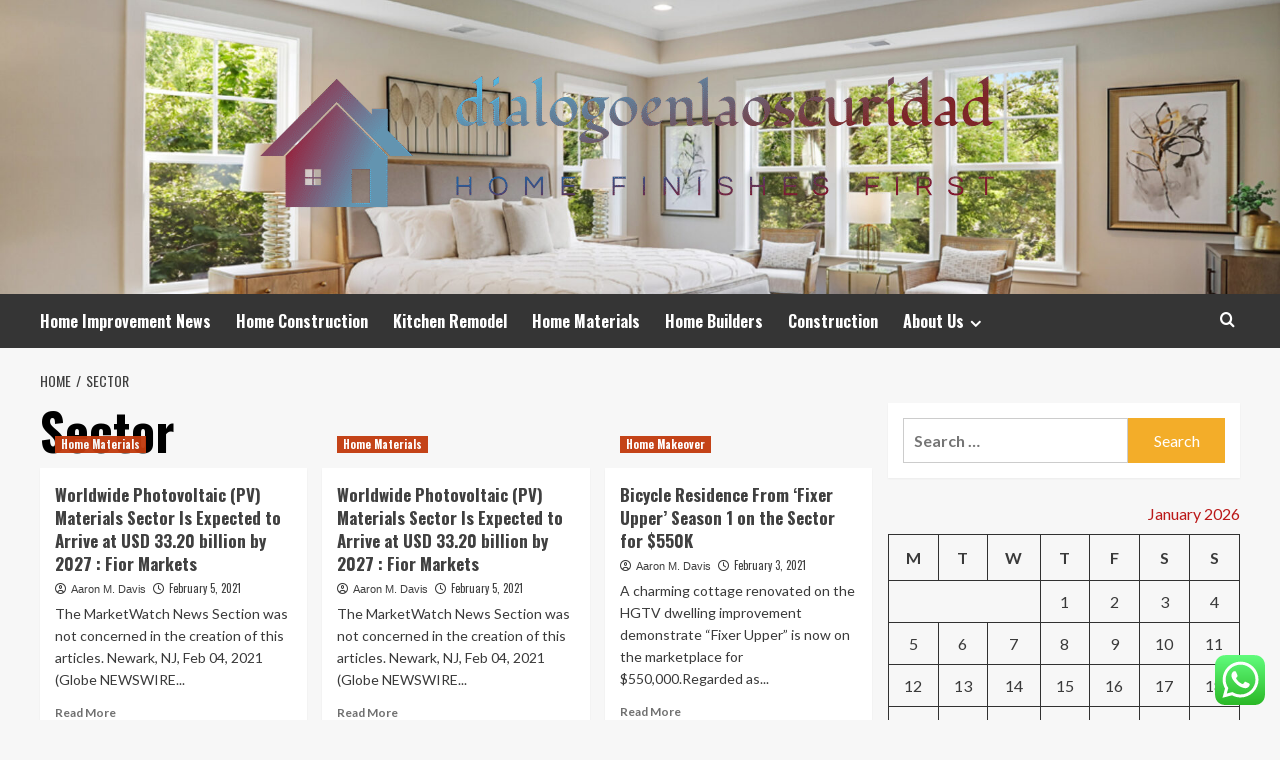

--- FILE ---
content_type: text/html; charset=UTF-8
request_url: https://dialogoenlaoscuridad.org/tag/sector
body_size: 22125
content:
<!doctype html>
<html lang="en-US">
<head>
    <meta charset="UTF-8">
    <meta name="viewport" content="width=device-width, initial-scale=1">
    <link rel="profile" href="https://gmpg.org/xfn/11">

    <title>Sector &#8211; dialogoenlaoscuridad</title>
<meta name='robots' content='max-image-preview:large' />
<link rel='preload' href='https://fonts.googleapis.com/css?family=Source%2BSans%2BPro%3A400%2C700%7CLato%3A400%2C700&#038;subset=latin&#038;display=swap' as='style' onload="this.onload=null;this.rel='stylesheet'" type='text/css' media='all' crossorigin='anonymous'>
<link rel='preconnect' href='https://fonts.googleapis.com' crossorigin='anonymous'>
<link rel='preconnect' href='https://fonts.gstatic.com' crossorigin='anonymous'>
<link rel='dns-prefetch' href='//fonts.googleapis.com' />
<link rel='preconnect' href='https://fonts.googleapis.com' />
<link rel='preconnect' href='https://fonts.gstatic.com' />
<link rel="alternate" type="application/rss+xml" title="dialogoenlaoscuridad &raquo; Feed" href="https://dialogoenlaoscuridad.org/feed" />
<link rel="alternate" type="application/rss+xml" title="dialogoenlaoscuridad &raquo; Comments Feed" href="https://dialogoenlaoscuridad.org/comments/feed" />
<link rel="alternate" type="application/rss+xml" title="dialogoenlaoscuridad &raquo; Sector Tag Feed" href="https://dialogoenlaoscuridad.org/tag/sector/feed" />
<style id='wp-img-auto-sizes-contain-inline-css' type='text/css'>
img:is([sizes=auto i],[sizes^="auto," i]){contain-intrinsic-size:3000px 1500px}
/*# sourceURL=wp-img-auto-sizes-contain-inline-css */
</style>

<link rel='stylesheet' id='ht_ctc_main_css-css' href='https://dialogoenlaoscuridad.org/wp-content/plugins/click-to-chat-for-whatsapp/new/inc/assets/css/main.css?ver=4.36' type='text/css' media='all' />
<style id='wp-emoji-styles-inline-css' type='text/css'>

	img.wp-smiley, img.emoji {
		display: inline !important;
		border: none !important;
		box-shadow: none !important;
		height: 1em !important;
		width: 1em !important;
		margin: 0 0.07em !important;
		vertical-align: -0.1em !important;
		background: none !important;
		padding: 0 !important;
	}
/*# sourceURL=wp-emoji-styles-inline-css */
</style>
<link rel='stylesheet' id='wp-block-library-css' href='https://dialogoenlaoscuridad.org/wp-includes/css/dist/block-library/style.min.css?ver=6.9' type='text/css' media='all' />
<style id='global-styles-inline-css' type='text/css'>
:root{--wp--preset--aspect-ratio--square: 1;--wp--preset--aspect-ratio--4-3: 4/3;--wp--preset--aspect-ratio--3-4: 3/4;--wp--preset--aspect-ratio--3-2: 3/2;--wp--preset--aspect-ratio--2-3: 2/3;--wp--preset--aspect-ratio--16-9: 16/9;--wp--preset--aspect-ratio--9-16: 9/16;--wp--preset--color--black: #000000;--wp--preset--color--cyan-bluish-gray: #abb8c3;--wp--preset--color--white: #ffffff;--wp--preset--color--pale-pink: #f78da7;--wp--preset--color--vivid-red: #cf2e2e;--wp--preset--color--luminous-vivid-orange: #ff6900;--wp--preset--color--luminous-vivid-amber: #fcb900;--wp--preset--color--light-green-cyan: #7bdcb5;--wp--preset--color--vivid-green-cyan: #00d084;--wp--preset--color--pale-cyan-blue: #8ed1fc;--wp--preset--color--vivid-cyan-blue: #0693e3;--wp--preset--color--vivid-purple: #9b51e0;--wp--preset--gradient--vivid-cyan-blue-to-vivid-purple: linear-gradient(135deg,rgb(6,147,227) 0%,rgb(155,81,224) 100%);--wp--preset--gradient--light-green-cyan-to-vivid-green-cyan: linear-gradient(135deg,rgb(122,220,180) 0%,rgb(0,208,130) 100%);--wp--preset--gradient--luminous-vivid-amber-to-luminous-vivid-orange: linear-gradient(135deg,rgb(252,185,0) 0%,rgb(255,105,0) 100%);--wp--preset--gradient--luminous-vivid-orange-to-vivid-red: linear-gradient(135deg,rgb(255,105,0) 0%,rgb(207,46,46) 100%);--wp--preset--gradient--very-light-gray-to-cyan-bluish-gray: linear-gradient(135deg,rgb(238,238,238) 0%,rgb(169,184,195) 100%);--wp--preset--gradient--cool-to-warm-spectrum: linear-gradient(135deg,rgb(74,234,220) 0%,rgb(151,120,209) 20%,rgb(207,42,186) 40%,rgb(238,44,130) 60%,rgb(251,105,98) 80%,rgb(254,248,76) 100%);--wp--preset--gradient--blush-light-purple: linear-gradient(135deg,rgb(255,206,236) 0%,rgb(152,150,240) 100%);--wp--preset--gradient--blush-bordeaux: linear-gradient(135deg,rgb(254,205,165) 0%,rgb(254,45,45) 50%,rgb(107,0,62) 100%);--wp--preset--gradient--luminous-dusk: linear-gradient(135deg,rgb(255,203,112) 0%,rgb(199,81,192) 50%,rgb(65,88,208) 100%);--wp--preset--gradient--pale-ocean: linear-gradient(135deg,rgb(255,245,203) 0%,rgb(182,227,212) 50%,rgb(51,167,181) 100%);--wp--preset--gradient--electric-grass: linear-gradient(135deg,rgb(202,248,128) 0%,rgb(113,206,126) 100%);--wp--preset--gradient--midnight: linear-gradient(135deg,rgb(2,3,129) 0%,rgb(40,116,252) 100%);--wp--preset--font-size--small: 13px;--wp--preset--font-size--medium: 20px;--wp--preset--font-size--large: 36px;--wp--preset--font-size--x-large: 42px;--wp--preset--spacing--20: 0.44rem;--wp--preset--spacing--30: 0.67rem;--wp--preset--spacing--40: 1rem;--wp--preset--spacing--50: 1.5rem;--wp--preset--spacing--60: 2.25rem;--wp--preset--spacing--70: 3.38rem;--wp--preset--spacing--80: 5.06rem;--wp--preset--shadow--natural: 6px 6px 9px rgba(0, 0, 0, 0.2);--wp--preset--shadow--deep: 12px 12px 50px rgba(0, 0, 0, 0.4);--wp--preset--shadow--sharp: 6px 6px 0px rgba(0, 0, 0, 0.2);--wp--preset--shadow--outlined: 6px 6px 0px -3px rgb(255, 255, 255), 6px 6px rgb(0, 0, 0);--wp--preset--shadow--crisp: 6px 6px 0px rgb(0, 0, 0);}:root { --wp--style--global--content-size: 800px;--wp--style--global--wide-size: 1200px; }:where(body) { margin: 0; }.wp-site-blocks > .alignleft { float: left; margin-right: 2em; }.wp-site-blocks > .alignright { float: right; margin-left: 2em; }.wp-site-blocks > .aligncenter { justify-content: center; margin-left: auto; margin-right: auto; }:where(.wp-site-blocks) > * { margin-block-start: 24px; margin-block-end: 0; }:where(.wp-site-blocks) > :first-child { margin-block-start: 0; }:where(.wp-site-blocks) > :last-child { margin-block-end: 0; }:root { --wp--style--block-gap: 24px; }:root :where(.is-layout-flow) > :first-child{margin-block-start: 0;}:root :where(.is-layout-flow) > :last-child{margin-block-end: 0;}:root :where(.is-layout-flow) > *{margin-block-start: 24px;margin-block-end: 0;}:root :where(.is-layout-constrained) > :first-child{margin-block-start: 0;}:root :where(.is-layout-constrained) > :last-child{margin-block-end: 0;}:root :where(.is-layout-constrained) > *{margin-block-start: 24px;margin-block-end: 0;}:root :where(.is-layout-flex){gap: 24px;}:root :where(.is-layout-grid){gap: 24px;}.is-layout-flow > .alignleft{float: left;margin-inline-start: 0;margin-inline-end: 2em;}.is-layout-flow > .alignright{float: right;margin-inline-start: 2em;margin-inline-end: 0;}.is-layout-flow > .aligncenter{margin-left: auto !important;margin-right: auto !important;}.is-layout-constrained > .alignleft{float: left;margin-inline-start: 0;margin-inline-end: 2em;}.is-layout-constrained > .alignright{float: right;margin-inline-start: 2em;margin-inline-end: 0;}.is-layout-constrained > .aligncenter{margin-left: auto !important;margin-right: auto !important;}.is-layout-constrained > :where(:not(.alignleft):not(.alignright):not(.alignfull)){max-width: var(--wp--style--global--content-size);margin-left: auto !important;margin-right: auto !important;}.is-layout-constrained > .alignwide{max-width: var(--wp--style--global--wide-size);}body .is-layout-flex{display: flex;}.is-layout-flex{flex-wrap: wrap;align-items: center;}.is-layout-flex > :is(*, div){margin: 0;}body .is-layout-grid{display: grid;}.is-layout-grid > :is(*, div){margin: 0;}body{padding-top: 0px;padding-right: 0px;padding-bottom: 0px;padding-left: 0px;}a:where(:not(.wp-element-button)){text-decoration: none;}:root :where(.wp-element-button, .wp-block-button__link){background-color: #32373c;border-radius: 0;border-width: 0;color: #fff;font-family: inherit;font-size: inherit;font-style: inherit;font-weight: inherit;letter-spacing: inherit;line-height: inherit;padding-top: calc(0.667em + 2px);padding-right: calc(1.333em + 2px);padding-bottom: calc(0.667em + 2px);padding-left: calc(1.333em + 2px);text-decoration: none;text-transform: inherit;}.has-black-color{color: var(--wp--preset--color--black) !important;}.has-cyan-bluish-gray-color{color: var(--wp--preset--color--cyan-bluish-gray) !important;}.has-white-color{color: var(--wp--preset--color--white) !important;}.has-pale-pink-color{color: var(--wp--preset--color--pale-pink) !important;}.has-vivid-red-color{color: var(--wp--preset--color--vivid-red) !important;}.has-luminous-vivid-orange-color{color: var(--wp--preset--color--luminous-vivid-orange) !important;}.has-luminous-vivid-amber-color{color: var(--wp--preset--color--luminous-vivid-amber) !important;}.has-light-green-cyan-color{color: var(--wp--preset--color--light-green-cyan) !important;}.has-vivid-green-cyan-color{color: var(--wp--preset--color--vivid-green-cyan) !important;}.has-pale-cyan-blue-color{color: var(--wp--preset--color--pale-cyan-blue) !important;}.has-vivid-cyan-blue-color{color: var(--wp--preset--color--vivid-cyan-blue) !important;}.has-vivid-purple-color{color: var(--wp--preset--color--vivid-purple) !important;}.has-black-background-color{background-color: var(--wp--preset--color--black) !important;}.has-cyan-bluish-gray-background-color{background-color: var(--wp--preset--color--cyan-bluish-gray) !important;}.has-white-background-color{background-color: var(--wp--preset--color--white) !important;}.has-pale-pink-background-color{background-color: var(--wp--preset--color--pale-pink) !important;}.has-vivid-red-background-color{background-color: var(--wp--preset--color--vivid-red) !important;}.has-luminous-vivid-orange-background-color{background-color: var(--wp--preset--color--luminous-vivid-orange) !important;}.has-luminous-vivid-amber-background-color{background-color: var(--wp--preset--color--luminous-vivid-amber) !important;}.has-light-green-cyan-background-color{background-color: var(--wp--preset--color--light-green-cyan) !important;}.has-vivid-green-cyan-background-color{background-color: var(--wp--preset--color--vivid-green-cyan) !important;}.has-pale-cyan-blue-background-color{background-color: var(--wp--preset--color--pale-cyan-blue) !important;}.has-vivid-cyan-blue-background-color{background-color: var(--wp--preset--color--vivid-cyan-blue) !important;}.has-vivid-purple-background-color{background-color: var(--wp--preset--color--vivid-purple) !important;}.has-black-border-color{border-color: var(--wp--preset--color--black) !important;}.has-cyan-bluish-gray-border-color{border-color: var(--wp--preset--color--cyan-bluish-gray) !important;}.has-white-border-color{border-color: var(--wp--preset--color--white) !important;}.has-pale-pink-border-color{border-color: var(--wp--preset--color--pale-pink) !important;}.has-vivid-red-border-color{border-color: var(--wp--preset--color--vivid-red) !important;}.has-luminous-vivid-orange-border-color{border-color: var(--wp--preset--color--luminous-vivid-orange) !important;}.has-luminous-vivid-amber-border-color{border-color: var(--wp--preset--color--luminous-vivid-amber) !important;}.has-light-green-cyan-border-color{border-color: var(--wp--preset--color--light-green-cyan) !important;}.has-vivid-green-cyan-border-color{border-color: var(--wp--preset--color--vivid-green-cyan) !important;}.has-pale-cyan-blue-border-color{border-color: var(--wp--preset--color--pale-cyan-blue) !important;}.has-vivid-cyan-blue-border-color{border-color: var(--wp--preset--color--vivid-cyan-blue) !important;}.has-vivid-purple-border-color{border-color: var(--wp--preset--color--vivid-purple) !important;}.has-vivid-cyan-blue-to-vivid-purple-gradient-background{background: var(--wp--preset--gradient--vivid-cyan-blue-to-vivid-purple) !important;}.has-light-green-cyan-to-vivid-green-cyan-gradient-background{background: var(--wp--preset--gradient--light-green-cyan-to-vivid-green-cyan) !important;}.has-luminous-vivid-amber-to-luminous-vivid-orange-gradient-background{background: var(--wp--preset--gradient--luminous-vivid-amber-to-luminous-vivid-orange) !important;}.has-luminous-vivid-orange-to-vivid-red-gradient-background{background: var(--wp--preset--gradient--luminous-vivid-orange-to-vivid-red) !important;}.has-very-light-gray-to-cyan-bluish-gray-gradient-background{background: var(--wp--preset--gradient--very-light-gray-to-cyan-bluish-gray) !important;}.has-cool-to-warm-spectrum-gradient-background{background: var(--wp--preset--gradient--cool-to-warm-spectrum) !important;}.has-blush-light-purple-gradient-background{background: var(--wp--preset--gradient--blush-light-purple) !important;}.has-blush-bordeaux-gradient-background{background: var(--wp--preset--gradient--blush-bordeaux) !important;}.has-luminous-dusk-gradient-background{background: var(--wp--preset--gradient--luminous-dusk) !important;}.has-pale-ocean-gradient-background{background: var(--wp--preset--gradient--pale-ocean) !important;}.has-electric-grass-gradient-background{background: var(--wp--preset--gradient--electric-grass) !important;}.has-midnight-gradient-background{background: var(--wp--preset--gradient--midnight) !important;}.has-small-font-size{font-size: var(--wp--preset--font-size--small) !important;}.has-medium-font-size{font-size: var(--wp--preset--font-size--medium) !important;}.has-large-font-size{font-size: var(--wp--preset--font-size--large) !important;}.has-x-large-font-size{font-size: var(--wp--preset--font-size--x-large) !important;}
/*# sourceURL=global-styles-inline-css */
</style>

<link rel='stylesheet' id='contact-form-7-css' href='https://dialogoenlaoscuridad.org/wp-content/plugins/contact-form-7/includes/css/styles.css?ver=6.1.4' type='text/css' media='all' />
<style id='contact-form-7-inline-css' type='text/css'>
.wpcf7 .wpcf7-recaptcha iframe {margin-bottom: 0;}.wpcf7 .wpcf7-recaptcha[data-align="center"] > div {margin: 0 auto;}.wpcf7 .wpcf7-recaptcha[data-align="right"] > div {margin: 0 0 0 auto;}
/*# sourceURL=contact-form-7-inline-css */
</style>
<link rel='stylesheet' id='ez-toc-css' href='https://dialogoenlaoscuridad.org/wp-content/plugins/easy-table-of-contents/assets/css/screen.min.css?ver=2.0.80' type='text/css' media='all' />
<style id='ez-toc-inline-css' type='text/css'>
div#ez-toc-container .ez-toc-title {font-size: 120%;}div#ez-toc-container .ez-toc-title {font-weight: 500;}div#ez-toc-container ul li , div#ez-toc-container ul li a {font-size: 95%;}div#ez-toc-container ul li , div#ez-toc-container ul li a {font-weight: 500;}div#ez-toc-container nav ul ul li {font-size: 90%;}.ez-toc-box-title {font-weight: bold; margin-bottom: 10px; text-align: center; text-transform: uppercase; letter-spacing: 1px; color: #666; padding-bottom: 5px;position:absolute;top:-4%;left:5%;background-color: inherit;transition: top 0.3s ease;}.ez-toc-box-title.toc-closed {top:-25%;}
.ez-toc-container-direction {direction: ltr;}.ez-toc-counter ul{counter-reset: item ;}.ez-toc-counter nav ul li a::before {content: counters(item, '.', decimal) '. ';display: inline-block;counter-increment: item;flex-grow: 0;flex-shrink: 0;margin-right: .2em; float: left; }.ez-toc-widget-direction {direction: ltr;}.ez-toc-widget-container ul{counter-reset: item ;}.ez-toc-widget-container nav ul li a::before {content: counters(item, '.', decimal) '. ';display: inline-block;counter-increment: item;flex-grow: 0;flex-shrink: 0;margin-right: .2em; float: left; }
/*# sourceURL=ez-toc-inline-css */
</style>
<link rel='stylesheet' id='hardnews-google-fonts-css' href='https://fonts.googleapis.com/css?family=Oswald:300,400,700' type='text/css' media='all' />
<link rel='stylesheet' id='bootstrap-css' href='https://dialogoenlaoscuridad.org/wp-content/themes/covernews/assets/bootstrap/css/bootstrap.min.css?ver=6.9' type='text/css' media='all' />
<link rel='stylesheet' id='covernews-style-css' href='https://dialogoenlaoscuridad.org/wp-content/themes/covernews/style.min.css?ver=2.0.3' type='text/css' media='all' />
<link rel='stylesheet' id='hardnews-css' href='https://dialogoenlaoscuridad.org/wp-content/themes/hardnews/style.css?ver=2.0.3' type='text/css' media='all' />
<link rel='stylesheet' id='covernews-google-fonts-css' href='https://fonts.googleapis.com/css?family=Source%2BSans%2BPro%3A400%2C700%7CLato%3A400%2C700&#038;subset=latin&#038;display=swap' type='text/css' media='all' />
<link rel='stylesheet' id='covernews-icons-css' href='https://dialogoenlaoscuridad.org/wp-content/themes/covernews/assets/icons/style.css?ver=6.9' type='text/css' media='all' />
<script type="text/javascript" src="https://dialogoenlaoscuridad.org/wp-includes/js/jquery/jquery.min.js?ver=3.7.1" id="jquery-core-js"></script>
<script type="text/javascript" src="https://dialogoenlaoscuridad.org/wp-includes/js/jquery/jquery-migrate.min.js?ver=3.4.1" id="jquery-migrate-js"></script>
<link rel="https://api.w.org/" href="https://dialogoenlaoscuridad.org/wp-json/" /><link rel="alternate" title="JSON" type="application/json" href="https://dialogoenlaoscuridad.org/wp-json/wp/v2/tags/420" /><link rel="EditURI" type="application/rsd+xml" title="RSD" href="https://dialogoenlaoscuridad.org/xmlrpc.php?rsd" />
<meta name="generator" content="WordPress 6.9" />
<!-- FIFU:meta:begin:image -->
<meta property="og:image" content="https://www.globenewswire.com/newsroom/ti?nf=ODE0NjY3MyMzOTU5MDY2IzIxODczMDg=" />
<!-- FIFU:meta:end:image --><!-- FIFU:meta:begin:twitter -->
<meta name="twitter:card" content="summary_large_image" />
<meta name="twitter:title" content="Worldwide Photovoltaic (PV) Materials Sector Is Expected to Arrive at USD 33.20 billion by 2027 : Fior Markets" />
<meta name="twitter:description" content="" />
<meta name="twitter:image" content="https://www.globenewswire.com/newsroom/ti?nf=ODE0NjY3MyMzOTU5MDY2IzIxODczMDg=" />
<!-- FIFU:meta:end:twitter --><!-- HFCM by 99 Robots - Snippet # 1: conconcord -->
<meta name="contconcord"  content="WBP9iZxm68QRp8cOQshkmdO6btxfznqi" >
<!-- /end HFCM by 99 Robots -->
<!-- HFCM by 99 Robots - Snippet # 2: Console -->
<meta name="google-site-verification" content="DbZCgFuLVsisF2pekIbEQy2VKTeNJjYUg1g4OEysoqE" />
<!-- /end HFCM by 99 Robots -->
<!-- HFCM by 99 Robots - Snippet # 3: gsc -->
<meta name="google-site-verification" content="YrXObxjjLNarMtIsAhQkbN3ON2Oa-eum6hNoPO9yaKU" />
<!-- /end HFCM by 99 Robots -->
<!-- HFCM by 99 Robots - Snippet # 4: console -->
<meta name="google-site-verification" content="gZ9m1eLfwfxJdt_K4h0dtAC6SBU86xTxLgAA0AcGxsU" />	
<!-- /end HFCM by 99 Robots -->
<link rel="preload" href="https://dialogoenlaoscuridad.org/wp-content/uploads/2025/06/cropped-CRL2-Header-21325.jpg" as="image">        <style type="text/css">
                        body .masthead-banner.data-bg:before {
                background: rgba(0,0,0,0);
            }
                        .site-title,
            .site-description {
                position: absolute;
                clip: rect(1px, 1px, 1px, 1px);
                display: none;
            }

                    .elementor-template-full-width .elementor-section.elementor-section-full_width > .elementor-container,
        .elementor-template-full-width .elementor-section.elementor-section-boxed > .elementor-container{
            max-width: 1200px;
        }
        @media (min-width: 1600px){
            .elementor-template-full-width .elementor-section.elementor-section-full_width > .elementor-container,
            .elementor-template-full-width .elementor-section.elementor-section-boxed > .elementor-container{
                max-width: 1600px;
            }
        }
        
        .align-content-left .elementor-section-stretched,
        .align-content-right .elementor-section-stretched {
            max-width: 100%;
            left: 0 !important;
        }


        </style>
        <link rel="icon" href="https://dialogoenlaoscuridad.org/wp-content/uploads/2025/06/cropped-cover-1-scaled-1-32x32.png" sizes="32x32" />
<link rel="icon" href="https://dialogoenlaoscuridad.org/wp-content/uploads/2025/06/cropped-cover-1-scaled-1-192x192.png" sizes="192x192" />
<link rel="apple-touch-icon" href="https://dialogoenlaoscuridad.org/wp-content/uploads/2025/06/cropped-cover-1-scaled-1-180x180.png" />
<meta name="msapplication-TileImage" content="https://dialogoenlaoscuridad.org/wp-content/uploads/2025/06/cropped-cover-1-scaled-1-270x270.png" />
</head>

<body class="archive tag tag-sector tag-420 wp-custom-logo wp-embed-responsive wp-theme-covernews wp-child-theme-hardnews hfeed default-content-layout archive-layout-grid scrollup-sticky-header aft-sticky-header aft-sticky-sidebar default aft-container-default aft-main-banner-slider-editors-picks-trending header-image-default align-content-left aft-and">


<div id="page" class="site">
    <a class="skip-link screen-reader-text" href="#content">Skip to content</a>

<div class="header-layout-3">
<header id="masthead" class="site-header">
        <div class="masthead-banner data-bg" data-background="https://dialogoenlaoscuridad.org/wp-content/uploads/2025/06/cropped-CRL2-Header-21325.jpg">
        <div class="container">
            <div class="row">
                <div class="col-md-12">
                    <div class="site-branding">
                        <a href="https://dialogoenlaoscuridad.org/" class="custom-logo-link" rel="home"><img width="816" height="203" src="https://dialogoenlaoscuridad.org/wp-content/uploads/2025/06/cropped-default-1.png" class="custom-logo" alt="dialogoenlaoscuridad" decoding="async" fetchpriority="high" srcset="https://dialogoenlaoscuridad.org/wp-content/uploads/2025/06/cropped-default-1.png 816w, https://dialogoenlaoscuridad.org/wp-content/uploads/2025/06/cropped-default-1-300x75.png 300w, https://dialogoenlaoscuridad.org/wp-content/uploads/2025/06/cropped-default-1-768x191.png 768w" sizes="(max-width: 816px) 100vw, 816px" loading="lazy" /></a>                            <p class="site-title font-family-1">
                                <a href="https://dialogoenlaoscuridad.org/"
                                   rel="home">dialogoenlaoscuridad</a>
                            </p>
                        
                                                    <p class="site-description">Home finishes first</p>
                                            </div>
                </div>
                <div class="col-md-12">
                                    </div>
            </div>
        </div>
    </div>
    <nav id="site-navigation" class="main-navigation">
        <div class="container">
            <div class="row">
                <div class="kol-12">
                    <div class="navigation-container">



                        <span class="toggle-menu" aria-controls="primary-menu" aria-expanded="false">
                                <span class="screen-reader-text">Primary Menu</span>
                                 <i class="ham"></i>
                        </span>
                        <span class="af-mobile-site-title-wrap">
                            <a href="https://dialogoenlaoscuridad.org/" class="custom-logo-link" rel="home"><img width="816" height="203" src="https://dialogoenlaoscuridad.org/wp-content/uploads/2025/06/cropped-default-1.png" class="custom-logo" alt="dialogoenlaoscuridad" decoding="async" srcset="https://dialogoenlaoscuridad.org/wp-content/uploads/2025/06/cropped-default-1.png 816w, https://dialogoenlaoscuridad.org/wp-content/uploads/2025/06/cropped-default-1-300x75.png 300w, https://dialogoenlaoscuridad.org/wp-content/uploads/2025/06/cropped-default-1-768x191.png 768w" sizes="(max-width: 816px) 100vw, 816px" loading="lazy" /></a>                            <p class="site-title font-family-1">
                                <a href="https://dialogoenlaoscuridad.org/"
                                   rel="home">dialogoenlaoscuridad</a>
                            </p>
                        </span>
                        <div class="menu main-menu"><ul id="primary-menu" class="menu"><li id="menu-item-12465" class="menu-item menu-item-type-taxonomy menu-item-object-category menu-item-12465"><a href="https://dialogoenlaoscuridad.org/category/home-improvement-news">Home Improvement News</a></li>
<li id="menu-item-12463" class="menu-item menu-item-type-taxonomy menu-item-object-category menu-item-12463"><a href="https://dialogoenlaoscuridad.org/category/home-construction">Home Construction</a></li>
<li id="menu-item-12464" class="menu-item menu-item-type-taxonomy menu-item-object-category menu-item-12464"><a href="https://dialogoenlaoscuridad.org/category/kitchen-remodel">Kitchen Remodel</a></li>
<li id="menu-item-12462" class="menu-item menu-item-type-taxonomy menu-item-object-category menu-item-12462"><a href="https://dialogoenlaoscuridad.org/category/home-materials">Home Materials</a></li>
<li id="menu-item-12466" class="menu-item menu-item-type-taxonomy menu-item-object-category menu-item-12466"><a href="https://dialogoenlaoscuridad.org/category/home-builders">Home Builders</a></li>
<li id="menu-item-15264" class="menu-item menu-item-type-taxonomy menu-item-object-category menu-item-15264"><a href="https://dialogoenlaoscuridad.org/category/construction">Construction</a></li>
<li id="menu-item-12452" class="menu-item menu-item-type-post_type menu-item-object-page menu-item-has-children menu-item-12452"><a href="https://dialogoenlaoscuridad.org/about-us">About Us</a>
<ul class="sub-menu">
	<li id="menu-item-12454" class="menu-item menu-item-type-post_type menu-item-object-page menu-item-12454"><a href="https://dialogoenlaoscuridad.org/advertise-here">Advertise Here</a></li>
	<li id="menu-item-12455" class="menu-item menu-item-type-post_type menu-item-object-page menu-item-12455"><a href="https://dialogoenlaoscuridad.org/contact-us">Contact Us</a></li>
	<li id="menu-item-12453" class="menu-item menu-item-type-post_type menu-item-object-page menu-item-12453"><a href="https://dialogoenlaoscuridad.org/privacy-policy">Privacy Policy</a></li>
	<li id="menu-item-12456" class="menu-item menu-item-type-post_type menu-item-object-page menu-item-12456"><a href="https://dialogoenlaoscuridad.org/sitemap">Sitemap</a></li>
</ul>
</li>
</ul></div>
                        <div class="cart-search">

                            <div class="af-search-wrap">
                                <div class="search-overlay">
                                    <a href="#" title="Search" class="search-icon">
                                        <i class="fa fa-search"></i>
                                    </a>
                                    <div class="af-search-form">
                                        <form role="search" method="get" class="search-form" action="https://dialogoenlaoscuridad.org/">
				<label>
					<span class="screen-reader-text">Search for:</span>
					<input type="search" class="search-field" placeholder="Search &hellip;" value="" name="s" />
				</label>
				<input type="submit" class="search-submit" value="Search" />
			</form>                                    </div>
                                </div>
                            </div>
                        </div>


                    </div>
                </div>
            </div>
        </div>
    </nav>
</header>


</div>



    <div id="content" class="container">
    <div class="em-breadcrumbs font-family-1 covernews-breadcrumbs">
      <div class="row">
        <div role="navigation" aria-label="Breadcrumbs" class="breadcrumb-trail breadcrumbs" itemprop="breadcrumb"><ul class="trail-items" itemscope itemtype="http://schema.org/BreadcrumbList"><meta name="numberOfItems" content="2" /><meta name="itemListOrder" content="Ascending" /><li itemprop="itemListElement" itemscope itemtype="http://schema.org/ListItem" class="trail-item trail-begin"><a href="https://dialogoenlaoscuridad.org" rel="home" itemprop="item"><span itemprop="name">Home</span></a><meta itemprop="position" content="1" /></li><li itemprop="itemListElement" itemscope itemtype="http://schema.org/ListItem" class="trail-item trail-end"><a href="https://dialogoenlaoscuridad.org/tag/sector" itemprop="item"><span itemprop="name">Sector</span></a><meta itemprop="position" content="2" /></li></ul></div>      </div>
    </div>
    <div class="section-block-upper row">

                <div id="primary" class="content-area">
                    <main id="main" class="site-main aft-archive-post">

                        
                            <header class="header-title-wrapper1">
                                <h1 class="page-title">Sector</h1>                            </header><!-- .header-title-wrapper -->
                            <div class="row">
                            <div id="aft-inner-row">
                            

        <article id="post-3746" class="col-lg-4 col-sm-4 col-md-4 latest-posts-grid post-3746 post type-post status-publish format-standard has-post-thumbnail hentry category-home-materials tag-arrive tag-billion tag-expected tag-fior tag-markets tag-materials tag-photovoltaic tag-sector tag-usd tag-worldwide"                 data-mh="archive-layout-grid">
            
<div class="align-items-center has-post-image">
  <div class="spotlight-post">
    <figure class="categorised-article inside-img">
      <div class="categorised-article-wrapper">
        <div class="data-bg-hover data-bg-categorised read-bg-img">
          <a href="https://dialogoenlaoscuridad.org/worldwide-photovoltaic-pv-materials-sector-is-expected-to-arrive-at-usd-33-20-billion-by-2027-fior-markets.html"
            aria-label="Worldwide Photovoltaic (PV) Materials Sector Is Expected to Arrive at USD 33.20 billion by 2027 : Fior Markets">
            <img post-id="3746" fifu-featured="1" width="300" height="300" src="https://www.globenewswire.com/newsroom/ti?nf=ODE0NjY3MyMzOTU5MDY2IzIxODczMDg=" class="attachment-medium size-medium wp-post-image" alt="Worldwide Photovoltaic (PV) Materials Sector Is Expected to Arrive at USD 33.20 billion by 2027 : Fior Markets" title="Worldwide Photovoltaic (PV) Materials Sector Is Expected to Arrive at USD 33.20 billion by 2027 : Fior Markets" title="Worldwide Photovoltaic (PV) Materials Sector Is Expected to Arrive at USD 33.20 billion by 2027 : Fior Markets" decoding="async" loading="lazy" />          </a>
        </div>
                <div class="figure-categories figure-categories-bg">
          <ul class="cat-links"><li class="meta-category">
                             <a class="covernews-categories category-color-1"
                            href="https://dialogoenlaoscuridad.org/category/home-materials" 
                            aria-label="View all posts in Home Materials"> 
                                 Home Materials
                             </a>
                        </li></ul>        </div>
      </div>

    </figure>
    <figcaption>

      <h3 class="article-title article-title-1">
        <a href="https://dialogoenlaoscuridad.org/worldwide-photovoltaic-pv-materials-sector-is-expected-to-arrive-at-usd-33-20-billion-by-2027-fior-markets.html">
          Worldwide Photovoltaic (PV) Materials Sector Is Expected to Arrive at USD 33.20 billion by 2027 : Fior Markets        </a>
      </h3>
      <div class="grid-item-metadata">
        
    <span class="author-links">

      
        <span class="item-metadata posts-author">
          <i class="far fa-user-circle"></i>
                          <a href="https://dialogoenlaoscuridad.org/author/aaron-m-davis">
                    Aaron M. Davis                </a>
               </span>
                    <span class="item-metadata posts-date">
          <i class="far fa-clock"></i>
          <a href="https://dialogoenlaoscuridad.org/2021/02">
            February 5, 2021          </a>
        </span>
                </span>
      </div>
              <div class="full-item-discription">
          <div class="post-description">
            <p>The MarketWatch News Section was not concerned in the creation of this articles. Newark, NJ, Feb 04, 2021 (Globe NEWSWIRE...</p>
<div class="aft-readmore-wrapper">
              <a href="https://dialogoenlaoscuridad.org/worldwide-photovoltaic-pv-materials-sector-is-expected-to-arrive-at-usd-33-20-billion-by-2027-fior-markets.html" class="aft-readmore" aria-label="Read more about Worldwide Photovoltaic (PV) Materials Sector Is Expected to Arrive at USD 33.20 billion by 2027 : Fior Markets">Read More<span class="screen-reader-text">Read more about Worldwide Photovoltaic (PV) Materials Sector Is Expected to Arrive at USD 33.20 billion by 2027 : Fior Markets</span></a>
          </div>

          </div>
        </div>
          </figcaption>
  </div>
  </div>        </article>
    

        <article id="post-7040" class="col-lg-4 col-sm-4 col-md-4 latest-posts-grid post-7040 post type-post status-publish format-standard has-post-thumbnail hentry category-home-materials tag-arrive tag-billion tag-expected tag-fior tag-markets tag-materials tag-photovoltaic tag-sector tag-usd tag-worldwide"                 data-mh="archive-layout-grid">
            
<div class="align-items-center has-post-image">
  <div class="spotlight-post">
    <figure class="categorised-article inside-img">
      <div class="categorised-article-wrapper">
        <div class="data-bg-hover data-bg-categorised read-bg-img">
          <a href="https://dialogoenlaoscuridad.org/worldwide-photovoltaic-pv-materials-sector-is-expected-to-arrive-at-usd-33-20-billion-by-2027-fior-markets-2.html"
            aria-label="Worldwide Photovoltaic (PV) Materials Sector Is Expected to Arrive at USD 33.20 billion by 2027 : Fior Markets">
            <img post-id="3746" fifu-featured="1" width="300" height="300" src="https://www.globenewswire.com/newsroom/ti?nf=ODE0NjY3MyMzOTU5MDY2IzIxODczMDg=" class="attachment-medium size-medium wp-post-image" alt="Worldwide Photovoltaic (PV) Materials Sector Is Expected to Arrive at USD 33.20 billion by 2027 : Fior Markets" title="Worldwide Photovoltaic (PV) Materials Sector Is Expected to Arrive at USD 33.20 billion by 2027 : Fior Markets" title="Worldwide Photovoltaic (PV) Materials Sector Is Expected to Arrive at USD 33.20 billion by 2027 : Fior Markets" decoding="async" loading="lazy" />          </a>
        </div>
                <div class="figure-categories figure-categories-bg">
          <ul class="cat-links"><li class="meta-category">
                             <a class="covernews-categories category-color-1"
                            href="https://dialogoenlaoscuridad.org/category/home-materials" 
                            aria-label="View all posts in Home Materials"> 
                                 Home Materials
                             </a>
                        </li></ul>        </div>
      </div>

    </figure>
    <figcaption>

      <h3 class="article-title article-title-1">
        <a href="https://dialogoenlaoscuridad.org/worldwide-photovoltaic-pv-materials-sector-is-expected-to-arrive-at-usd-33-20-billion-by-2027-fior-markets-2.html">
          Worldwide Photovoltaic (PV) Materials Sector Is Expected to Arrive at USD 33.20 billion by 2027 : Fior Markets        </a>
      </h3>
      <div class="grid-item-metadata">
        
    <span class="author-links">

      
        <span class="item-metadata posts-author">
          <i class="far fa-user-circle"></i>
                          <a href="https://dialogoenlaoscuridad.org/author/aaron-m-davis">
                    Aaron M. Davis                </a>
               </span>
                    <span class="item-metadata posts-date">
          <i class="far fa-clock"></i>
          <a href="https://dialogoenlaoscuridad.org/2021/02">
            February 5, 2021          </a>
        </span>
                </span>
      </div>
              <div class="full-item-discription">
          <div class="post-description">
            <p>The MarketWatch News Section was not concerned in the creation of this articles. Newark, NJ, Feb 04, 2021 (Globe NEWSWIRE...</p>
<div class="aft-readmore-wrapper">
              <a href="https://dialogoenlaoscuridad.org/worldwide-photovoltaic-pv-materials-sector-is-expected-to-arrive-at-usd-33-20-billion-by-2027-fior-markets-2.html" class="aft-readmore" aria-label="Read more about Worldwide Photovoltaic (PV) Materials Sector Is Expected to Arrive at USD 33.20 billion by 2027 : Fior Markets">Read More<span class="screen-reader-text">Read more about Worldwide Photovoltaic (PV) Materials Sector Is Expected to Arrive at USD 33.20 billion by 2027 : Fior Markets</span></a>
          </div>

          </div>
        </div>
          </figcaption>
  </div>
  </div>        </article>
    

        <article id="post-3345" class="col-lg-4 col-sm-4 col-md-4 latest-posts-grid post-3345 post type-post status-publish format-standard has-post-thumbnail hentry category-home-makeover tag-550k tag-bicycle tag-fixer tag-residence tag-season tag-sector tag-upper"                 data-mh="archive-layout-grid">
            
<div class="align-items-center has-post-image">
  <div class="spotlight-post">
    <figure class="categorised-article inside-img">
      <div class="categorised-article-wrapper">
        <div class="data-bg-hover data-bg-categorised read-bg-img">
          <a href="https://dialogoenlaoscuridad.org/bicycle-residence-from-fixer-upper-season-1-on-the-sector-for-550k.html"
            aria-label="Bicycle Residence From &#8216;Fixer Upper&#8217; Season 1 on the Sector for $550K">
            <img post-id="3345" fifu-featured="1" width="300" height="300" src="https://s.hdnux.com/photos/01/16/10/62/20483210/3/rawImage.jpg" class="attachment-medium size-medium wp-post-image" alt="Bicycle Residence From &#8216;Fixer Upper&#8217; Season 1 on the Sector for 0K" title="Bicycle Residence From &#8216;Fixer Upper&#8217; Season 1 on the Sector for 0K" title="Bicycle Residence From &#8216;Fixer Upper&#8217; Season 1 on the Sector for 0K" decoding="async" loading="lazy" />          </a>
        </div>
                <div class="figure-categories figure-categories-bg">
          <ul class="cat-links"><li class="meta-category">
                             <a class="covernews-categories category-color-1"
                            href="https://dialogoenlaoscuridad.org/category/home-makeover" 
                            aria-label="View all posts in Home Makeover"> 
                                 Home Makeover
                             </a>
                        </li></ul>        </div>
      </div>

    </figure>
    <figcaption>

      <h3 class="article-title article-title-1">
        <a href="https://dialogoenlaoscuridad.org/bicycle-residence-from-fixer-upper-season-1-on-the-sector-for-550k.html">
          Bicycle Residence From &#8216;Fixer Upper&#8217; Season 1 on the Sector for $550K        </a>
      </h3>
      <div class="grid-item-metadata">
        
    <span class="author-links">

      
        <span class="item-metadata posts-author">
          <i class="far fa-user-circle"></i>
                          <a href="https://dialogoenlaoscuridad.org/author/aaron-m-davis">
                    Aaron M. Davis                </a>
               </span>
                    <span class="item-metadata posts-date">
          <i class="far fa-clock"></i>
          <a href="https://dialogoenlaoscuridad.org/2021/02">
            February 3, 2021          </a>
        </span>
                </span>
      </div>
              <div class="full-item-discription">
          <div class="post-description">
            <p>A charming cottage renovated on the HGTV dwelling improvement demonstrate “Fixer Upper” is now on the marketplace for $550,000.Regarded as...</p>
<div class="aft-readmore-wrapper">
              <a href="https://dialogoenlaoscuridad.org/bicycle-residence-from-fixer-upper-season-1-on-the-sector-for-550k.html" class="aft-readmore" aria-label="Read more about Bicycle Residence From &#8216;Fixer Upper&#8217; Season 1 on the Sector for $550K">Read More<span class="screen-reader-text">Read more about Bicycle Residence From &#8216;Fixer Upper&#8217; Season 1 on the Sector for $550K</span></a>
          </div>

          </div>
        </div>
          </figcaption>
  </div>
  </div>        </article>
    

        <article id="post-6948" class="col-lg-4 col-sm-4 col-md-4 latest-posts-grid post-6948 post type-post status-publish format-standard has-post-thumbnail hentry category-home-construction tag-authentic tag-budget tag-buyers tag-eager tag-estate tag-incentives tag-infrastructure tag-potential tag-residence tag-sector tag-spending tag-standing tag-tax tag-union"                 data-mh="archive-layout-grid">
            
<div class="align-items-center has-post-image">
  <div class="spotlight-post">
    <figure class="categorised-article inside-img">
      <div class="categorised-article-wrapper">
        <div class="data-bg-hover data-bg-categorised read-bg-img">
          <a href="https://dialogoenlaoscuridad.org/authentic-estate-sector-eager-on-infrastructure-standing-tax-incentives-for-residence-potential-buyers-in-union-spending-budget-2.html"
            aria-label="Authentic estate sector eager on infrastructure standing, tax incentives for residence potential buyers in union spending budget">
            <img post-id="6948" fifu-featured="1" width="300" height="300" src="https://img-s-msn-com.akamaized.net/tenant/amp/entityid/BB1acwAB.img?h=315&amp;w=600&amp;m=6&amp;q=60&amp;o=t&amp;l=f&amp;f=jpg" class="attachment-medium size-medium wp-post-image" alt="Authentic estate sector eager on infrastructure standing, tax incentives for residence potential buyers in union spending budget" title="Authentic estate sector eager on infrastructure standing, tax incentives for residence potential buyers in union spending budget" title="Authentic estate sector eager on infrastructure standing, tax incentives for residence potential buyers in union spending budget" decoding="async" loading="lazy" />          </a>
        </div>
                <div class="figure-categories figure-categories-bg">
          <ul class="cat-links"><li class="meta-category">
                             <a class="covernews-categories category-color-1"
                            href="https://dialogoenlaoscuridad.org/category/home-construction" 
                            aria-label="View all posts in Home Construction"> 
                                 Home Construction
                             </a>
                        </li></ul>        </div>
      </div>

    </figure>
    <figcaption>

      <h3 class="article-title article-title-1">
        <a href="https://dialogoenlaoscuridad.org/authentic-estate-sector-eager-on-infrastructure-standing-tax-incentives-for-residence-potential-buyers-in-union-spending-budget-2.html">
          Authentic estate sector eager on infrastructure standing, tax incentives for residence potential buyers in union spending budget        </a>
      </h3>
      <div class="grid-item-metadata">
        
    <span class="author-links">

      
        <span class="item-metadata posts-author">
          <i class="far fa-user-circle"></i>
                          <a href="https://dialogoenlaoscuridad.org/author/aaron-m-davis">
                    Aaron M. Davis                </a>
               </span>
                    <span class="item-metadata posts-date">
          <i class="far fa-clock"></i>
          <a href="https://dialogoenlaoscuridad.org/2021/02">
            February 3, 2021          </a>
        </span>
                </span>
      </div>
              <div class="full-item-discription">
          <div class="post-description">
            <p>© Provided by Zee Small business The authentic estate sector, which took a hard hit thanks to COVID-19, is pinning...</p>
<div class="aft-readmore-wrapper">
              <a href="https://dialogoenlaoscuridad.org/authentic-estate-sector-eager-on-infrastructure-standing-tax-incentives-for-residence-potential-buyers-in-union-spending-budget-2.html" class="aft-readmore" aria-label="Read more about Authentic estate sector eager on infrastructure standing, tax incentives for residence potential buyers in union spending budget">Read More<span class="screen-reader-text">Read more about Authentic estate sector eager on infrastructure standing, tax incentives for residence potential buyers in union spending budget</span></a>
          </div>

          </div>
        </div>
          </figcaption>
  </div>
  </div>        </article>
    

        <article id="post-3341" class="col-lg-4 col-sm-4 col-md-4 latest-posts-grid post-3341 post type-post status-publish format-standard has-post-thumbnail hentry category-home-construction tag-authentic tag-budget tag-buyers tag-eager tag-estate tag-incentives tag-infrastructure tag-potential tag-residence tag-sector tag-spending tag-standing tag-tax tag-union"                 data-mh="archive-layout-grid">
            
<div class="align-items-center has-post-image">
  <div class="spotlight-post">
    <figure class="categorised-article inside-img">
      <div class="categorised-article-wrapper">
        <div class="data-bg-hover data-bg-categorised read-bg-img">
          <a href="https://dialogoenlaoscuridad.org/authentic-estate-sector-eager-on-infrastructure-standing-tax-incentives-for-residence-potential-buyers-in-union-spending-budget.html"
            aria-label="Authentic estate sector eager on infrastructure standing, tax incentives for residence potential buyers in union spending budget">
            <img post-id="6948" fifu-featured="1" width="300" height="300" src="https://img-s-msn-com.akamaized.net/tenant/amp/entityid/BB1acwAB.img?h=315&amp;w=600&amp;m=6&amp;q=60&amp;o=t&amp;l=f&amp;f=jpg" class="attachment-medium size-medium wp-post-image" alt="Authentic estate sector eager on infrastructure standing, tax incentives for residence potential buyers in union spending budget" title="Authentic estate sector eager on infrastructure standing, tax incentives for residence potential buyers in union spending budget" title="Authentic estate sector eager on infrastructure standing, tax incentives for residence potential buyers in union spending budget" decoding="async" loading="lazy" />          </a>
        </div>
                <div class="figure-categories figure-categories-bg">
          <ul class="cat-links"><li class="meta-category">
                             <a class="covernews-categories category-color-1"
                            href="https://dialogoenlaoscuridad.org/category/home-construction" 
                            aria-label="View all posts in Home Construction"> 
                                 Home Construction
                             </a>
                        </li></ul>        </div>
      </div>

    </figure>
    <figcaption>

      <h3 class="article-title article-title-1">
        <a href="https://dialogoenlaoscuridad.org/authentic-estate-sector-eager-on-infrastructure-standing-tax-incentives-for-residence-potential-buyers-in-union-spending-budget.html">
          Authentic estate sector eager on infrastructure standing, tax incentives for residence potential buyers in union spending budget        </a>
      </h3>
      <div class="grid-item-metadata">
        
    <span class="author-links">

      
        <span class="item-metadata posts-author">
          <i class="far fa-user-circle"></i>
                          <a href="https://dialogoenlaoscuridad.org/author/aaron-m-davis">
                    Aaron M. Davis                </a>
               </span>
                    <span class="item-metadata posts-date">
          <i class="far fa-clock"></i>
          <a href="https://dialogoenlaoscuridad.org/2021/02">
            February 3, 2021          </a>
        </span>
                </span>
      </div>
              <div class="full-item-discription">
          <div class="post-description">
            <p>© Provided by Zee Small business The authentic estate sector, which took a hard hit thanks to COVID-19, is pinning...</p>
<div class="aft-readmore-wrapper">
              <a href="https://dialogoenlaoscuridad.org/authentic-estate-sector-eager-on-infrastructure-standing-tax-incentives-for-residence-potential-buyers-in-union-spending-budget.html" class="aft-readmore" aria-label="Read more about Authentic estate sector eager on infrastructure standing, tax incentives for residence potential buyers in union spending budget">Read More<span class="screen-reader-text">Read more about Authentic estate sector eager on infrastructure standing, tax incentives for residence potential buyers in union spending budget</span></a>
          </div>

          </div>
        </div>
          </figcaption>
  </div>
  </div>        </article>
    

        <article id="post-2825" class="col-lg-4 col-sm-4 col-md-4 latest-posts-grid post-2825 post type-post status-publish format-standard has-post-thumbnail hentry category-home-construction tag-economic tag-estate tag-genuine tag-gross tag-household tag-improved tag-july tag-priced tag-reflecting tag-restoration tag-sales tag-sector tag-study"                 data-mh="archive-layout-grid">
            
<div class="align-items-center has-post-image">
  <div class="spotlight-post">
    <figure class="categorised-article inside-img">
      <div class="categorised-article-wrapper">
        <div class="data-bg-hover data-bg-categorised read-bg-img">
          <a href="https://dialogoenlaoscuridad.org/reasonably-priced-household-gross-sales-improved-considering-that-july-reflecting-restoration-in-genuine-estate-sector-economic-study.html"
            aria-label="Reasonably priced household gross sales improved considering that July, reflecting restoration in genuine estate sector: Economic Study">
            <img post-id="2825" fifu-featured="1" width="300" height="300" src="https://img-s-msn-com.akamaized.net/tenant/amp/entityid/BB15AR3A.img?h=315&amp;w=600&amp;m=6&amp;q=60&amp;o=t&amp;l=f&amp;f=jpg" class="attachment-medium size-medium wp-post-image" alt="Reasonably priced household gross sales improved considering that July, reflecting restoration in genuine estate sector: Economic Study" title="Reasonably priced household gross sales improved considering that July, reflecting restoration in genuine estate sector: Economic Study" title="Reasonably priced household gross sales improved considering that July, reflecting restoration in genuine estate sector: Economic Study" decoding="async" loading="lazy" />          </a>
        </div>
                <div class="figure-categories figure-categories-bg">
          <ul class="cat-links"><li class="meta-category">
                             <a class="covernews-categories category-color-1"
                            href="https://dialogoenlaoscuridad.org/category/home-construction" 
                            aria-label="View all posts in Home Construction"> 
                                 Home Construction
                             </a>
                        </li></ul>        </div>
      </div>

    </figure>
    <figcaption>

      <h3 class="article-title article-title-1">
        <a href="https://dialogoenlaoscuridad.org/reasonably-priced-household-gross-sales-improved-considering-that-july-reflecting-restoration-in-genuine-estate-sector-economic-study.html">
          Reasonably priced household gross sales improved considering that July, reflecting restoration in genuine estate sector: Economic Study        </a>
      </h3>
      <div class="grid-item-metadata">
        
    <span class="author-links">

      
        <span class="item-metadata posts-author">
          <i class="far fa-user-circle"></i>
                          <a href="https://dialogoenlaoscuridad.org/author/aaron-m-davis">
                    Aaron M. Davis                </a>
               </span>
                    <span class="item-metadata posts-date">
          <i class="far fa-clock"></i>
          <a href="https://dialogoenlaoscuridad.org/2021/01">
            January 30, 2021          </a>
        </span>
                </span>
      </div>
              <div class="full-item-discription">
          <div class="post-description">
            <p>© Vandana Ramnani Economical residence income enhanced due to the fact July, reflecting recovery in serious estate sector: Economic Study...</p>
<div class="aft-readmore-wrapper">
              <a href="https://dialogoenlaoscuridad.org/reasonably-priced-household-gross-sales-improved-considering-that-july-reflecting-restoration-in-genuine-estate-sector-economic-study.html" class="aft-readmore" aria-label="Read more about Reasonably priced household gross sales improved considering that July, reflecting restoration in genuine estate sector: Economic Study">Read More<span class="screen-reader-text">Read more about Reasonably priced household gross sales improved considering that July, reflecting restoration in genuine estate sector: Economic Study</span></a>
          </div>

          </div>
        </div>
          </figcaption>
  </div>
  </div>        </article>
    

        <article id="post-2391" class="col-lg-4 col-sm-4 col-md-4 latest-posts-grid post-2391 post type-post status-publish format-standard has-post-thumbnail hentry category-home-construction tag-building tag-calcite tag-desire tag-developing tag-market tag-rising tag-sector tag-world"                 data-mh="archive-layout-grid">
            
<div class="align-items-center has-post-image">
  <div class="spotlight-post">
    <figure class="categorised-article inside-img">
      <div class="categorised-article-wrapper">
        <div class="data-bg-hover data-bg-categorised read-bg-img">
          <a href="https://dialogoenlaoscuridad.org/around-the-world-calcite-sector-to-2025-rising-desire-from-the-developing-and-building-market.html"
            aria-label="Around the world Calcite Sector to 2025 &#8211; Rising Desire from the Developing and Building Market">
            <img post-id="2391" fifu-featured="1" width="300" height="300" src="https://apnews.com/images/PaidContent3.png" class="attachment-medium size-medium wp-post-image" alt="Around the world Calcite Sector to 2025 &#8211; Rising Desire from the Developing and Building Market" title="Around the world Calcite Sector to 2025 &#8211; Rising Desire from the Developing and Building Market" title="Around the world Calcite Sector to 2025 &#8211; Rising Desire from the Developing and Building Market" decoding="async" loading="lazy" />          </a>
        </div>
                <div class="figure-categories figure-categories-bg">
          <ul class="cat-links"><li class="meta-category">
                             <a class="covernews-categories category-color-1"
                            href="https://dialogoenlaoscuridad.org/category/home-construction" 
                            aria-label="View all posts in Home Construction"> 
                                 Home Construction
                             </a>
                        </li></ul>        </div>
      </div>

    </figure>
    <figcaption>

      <h3 class="article-title article-title-1">
        <a href="https://dialogoenlaoscuridad.org/around-the-world-calcite-sector-to-2025-rising-desire-from-the-developing-and-building-market.html">
          Around the world Calcite Sector to 2025 &#8211; Rising Desire from the Developing and Building Market        </a>
      </h3>
      <div class="grid-item-metadata">
        
    <span class="author-links">

      
        <span class="item-metadata posts-author">
          <i class="far fa-user-circle"></i>
                          <a href="https://dialogoenlaoscuridad.org/author/aaron-m-davis">
                    Aaron M. Davis                </a>
               </span>
                    <span class="item-metadata posts-date">
          <i class="far fa-clock"></i>
          <a href="https://dialogoenlaoscuridad.org/2021/01">
            January 27, 2021          </a>
        </span>
                </span>
      </div>
              <div class="full-item-discription">
          <div class="post-description">
            <p>DUBLIN--(Organization WIRE)--Jan 27, 2021--The “Calcite Sector - Growth, Tendencies, and Forecasts (2020 - 2025)” report has been extra to ResearchAndMarkets.com’s...</p>
<div class="aft-readmore-wrapper">
              <a href="https://dialogoenlaoscuridad.org/around-the-world-calcite-sector-to-2025-rising-desire-from-the-developing-and-building-market.html" class="aft-readmore" aria-label="Read more about Around the world Calcite Sector to 2025 &#8211; Rising Desire from the Developing and Building Market">Read More<span class="screen-reader-text">Read more about Around the world Calcite Sector to 2025 &#8211; Rising Desire from the Developing and Building Market</span></a>
          </div>

          </div>
        </div>
          </figcaption>
  </div>
  </div>        </article>
    

        <article id="post-2354" class="col-lg-4 col-sm-4 col-md-4 latest-posts-grid post-2354 post type-post status-publish format-standard has-post-thumbnail hentry category-home-materials tag-agnisys tag-among tag-ansys tag-elements tag-fabrication tag-package tag-researchandmarketscom tag-sector tag-semiconductor tag-showcasing tag-software tag-worldwide"                 data-mh="archive-layout-grid">
            
<div class="align-items-center has-post-image">
  <div class="spotlight-post">
    <figure class="categorised-article inside-img">
      <div class="categorised-article-wrapper">
        <div class="data-bg-hover data-bg-categorised read-bg-img">
          <a href="https://dialogoenlaoscuridad.org/world-wide-semiconductor-fabrication-software-package-sector-2021-to-2025-showcasing-agnisys-ansys-used-elements-among-some-others-researchandmarkets-com.html"
            aria-label="World-wide Semiconductor Fabrication Software package Sector (2021 to 2025) &#8211; Showcasing Agnisys, ANSYS &#038; Used Elements Among Some others &#8211; ResearchAndMarkets.com">
            <img post-id="2354" fifu-featured="1" width="300" height="300" src="https://cts.businesswire.com/ct/CT?id=bwnews&amp;sty=20210119005622r1&amp;sid=web02&amp;distro=nx&amp;lang=en" class="attachment-medium size-medium wp-post-image" alt="World-wide Semiconductor Fabrication Software package Sector (2021 to 2025) &#8211; Showcasing Agnisys, ANSYS &#038; Used Elements Among Some others &#8211; ResearchAndMarkets.com" title="World-wide Semiconductor Fabrication Software package Sector (2021 to 2025) &#8211; Showcasing Agnisys, ANSYS &#038; Used Elements Among Some others &#8211; ResearchAndMarkets.com" title="World-wide Semiconductor Fabrication Software package Sector (2021 to 2025) &#8211; Showcasing Agnisys, ANSYS &#038; Used Elements Among Some others &#8211; ResearchAndMarkets.com" decoding="async" loading="lazy" />          </a>
        </div>
                <div class="figure-categories figure-categories-bg">
          <ul class="cat-links"><li class="meta-category">
                             <a class="covernews-categories category-color-1"
                            href="https://dialogoenlaoscuridad.org/category/home-materials" 
                            aria-label="View all posts in Home Materials"> 
                                 Home Materials
                             </a>
                        </li></ul>        </div>
      </div>

    </figure>
    <figcaption>

      <h3 class="article-title article-title-1">
        <a href="https://dialogoenlaoscuridad.org/world-wide-semiconductor-fabrication-software-package-sector-2021-to-2025-showcasing-agnisys-ansys-used-elements-among-some-others-researchandmarkets-com.html">
          World-wide Semiconductor Fabrication Software package Sector (2021 to 2025) &#8211; Showcasing Agnisys, ANSYS &#038; Used Elements Among Some others &#8211; ResearchAndMarkets.com        </a>
      </h3>
      <div class="grid-item-metadata">
        
    <span class="author-links">

      
        <span class="item-metadata posts-author">
          <i class="far fa-user-circle"></i>
                          <a href="https://dialogoenlaoscuridad.org/author/aaron-m-davis">
                    Aaron M. Davis                </a>
               </span>
                    <span class="item-metadata posts-date">
          <i class="far fa-clock"></i>
          <a href="https://dialogoenlaoscuridad.org/2021/01">
            January 27, 2021          </a>
        </span>
                </span>
      </div>
              <div class="full-item-discription">
          <div class="post-description">
            <p>DUBLIN--(Business WIRE)--The "World wide Semiconductor Fabrication Program Sector 2021-2025" report has been added to ResearchAndMarkets.com's presenting. The publisher has been...</p>
<div class="aft-readmore-wrapper">
              <a href="https://dialogoenlaoscuridad.org/world-wide-semiconductor-fabrication-software-package-sector-2021-to-2025-showcasing-agnisys-ansys-used-elements-among-some-others-researchandmarkets-com.html" class="aft-readmore" aria-label="Read more about World-wide Semiconductor Fabrication Software package Sector (2021 to 2025) &#8211; Showcasing Agnisys, ANSYS &#038; Used Elements Among Some others &#8211; ResearchAndMarkets.com">Read More<span class="screen-reader-text">Read more about World-wide Semiconductor Fabrication Software package Sector (2021 to 2025) &#8211; Showcasing Agnisys, ANSYS &#038; Used Elements Among Some others &#8211; ResearchAndMarkets.com</span></a>
          </div>

          </div>
        </div>
          </figcaption>
  </div>
  </div>        </article>
    

        <article id="post-2226" class="col-lg-4 col-sm-4 col-md-4 latest-posts-grid post-2226 post type-post status-publish format-standard has-post-thumbnail hentry category-home-materials tag-analytics tag-circuit tag-market tag-products tag-researchandmarketscom tag-sector tag-trajectory tag-worldwide"                 data-mh="archive-layout-grid">
            
<div class="align-items-center has-post-image">
  <div class="spotlight-post">
    <figure class="categorised-article inside-img">
      <div class="categorised-article-wrapper">
        <div class="data-bg-hover data-bg-categorised read-bg-img">
          <a href="https://dialogoenlaoscuridad.org/world-wide-circuit-products-sector-2020-to-2027-market-trajectory-analytics-researchandmarkets-com.html"
            aria-label="World-wide Circuit Products Sector (2020 to 2027) &#8211; Market Trajectory &#038; Analytics &#8211; ResearchAndMarkets.com">
            <img post-id="2226" fifu-featured="1" width="300" height="300" src="https://cts.businesswire.com/ct/CT?id=bwnews&amp;sty=20210104005400r1&amp;sid=web01&amp;distro=nx&amp;lang=en" class="attachment-medium size-medium wp-post-image" alt="World-wide Circuit Products Sector (2020 to 2027) &#8211; Market Trajectory &#038; Analytics &#8211; ResearchAndMarkets.com" title="World-wide Circuit Products Sector (2020 to 2027) &#8211; Market Trajectory &#038; Analytics &#8211; ResearchAndMarkets.com" title="World-wide Circuit Products Sector (2020 to 2027) &#8211; Market Trajectory &#038; Analytics &#8211; ResearchAndMarkets.com" decoding="async" loading="lazy" />          </a>
        </div>
                <div class="figure-categories figure-categories-bg">
          <ul class="cat-links"><li class="meta-category">
                             <a class="covernews-categories category-color-1"
                            href="https://dialogoenlaoscuridad.org/category/home-materials" 
                            aria-label="View all posts in Home Materials"> 
                                 Home Materials
                             </a>
                        </li></ul>        </div>
      </div>

    </figure>
    <figcaption>

      <h3 class="article-title article-title-1">
        <a href="https://dialogoenlaoscuridad.org/world-wide-circuit-products-sector-2020-to-2027-market-trajectory-analytics-researchandmarkets-com.html">
          World-wide Circuit Products Sector (2020 to 2027) &#8211; Market Trajectory &#038; Analytics &#8211; ResearchAndMarkets.com        </a>
      </h3>
      <div class="grid-item-metadata">
        
    <span class="author-links">

      
        <span class="item-metadata posts-author">
          <i class="far fa-user-circle"></i>
                          <a href="https://dialogoenlaoscuridad.org/author/aaron-m-davis">
                    Aaron M. Davis                </a>
               </span>
                    <span class="item-metadata posts-date">
          <i class="far fa-clock"></i>
          <a href="https://dialogoenlaoscuridad.org/2021/01">
            January 26, 2021          </a>
        </span>
                </span>
      </div>
              <div class="full-item-discription">
          <div class="post-description">
            <p>DUBLIN--(Company WIRE)--The "Circuit Resources - World wide Marketplace Trajectory &amp; Analytics" report has been added to ResearchAndMarkets.com's offering. The publisher...</p>
<div class="aft-readmore-wrapper">
              <a href="https://dialogoenlaoscuridad.org/world-wide-circuit-products-sector-2020-to-2027-market-trajectory-analytics-researchandmarkets-com.html" class="aft-readmore" aria-label="Read more about World-wide Circuit Products Sector (2020 to 2027) &#8211; Market Trajectory &#038; Analytics &#8211; ResearchAndMarkets.com">Read More<span class="screen-reader-text">Read more about World-wide Circuit Products Sector (2020 to 2027) &#8211; Market Trajectory &#038; Analytics &#8211; ResearchAndMarkets.com</span></a>
          </div>

          </div>
        </div>
          </figcaption>
  </div>
  </div>        </article>
    

        <article id="post-2137" class="col-lg-4 col-sm-4 col-md-4 latest-posts-grid post-2137 post type-post status-publish format-standard has-post-thumbnail hentry category-home-materials tag-economical tag-enterprise tag-gains tag-home tag-key tag-sector tag-segments tag-superb tag-vitality tag-windows"                 data-mh="archive-layout-grid">
            
<div class="align-items-center has-post-image">
  <div class="spotlight-post">
    <figure class="categorised-article inside-img">
      <div class="categorised-article-wrapper">
        <div class="data-bg-hover data-bg-categorised read-bg-img">
          <a href="https://dialogoenlaoscuridad.org/vitality-economical-home-windows-sector-will-probably-see-superb-gains-in-key-enterprise-segments.html"
            aria-label="Vitality Economical Home windows Sector will probably see superb gains in key enterprise segments">
            <img post-id="2137" fifu-featured="1" width="300" height="300" src="http://media.releasewire.com/photos/show/?id=287025" class="attachment-medium size-medium wp-post-image" alt="Vitality Economical Home windows Sector will probably see superb gains in key enterprise segments" title="Vitality Economical Home windows Sector will probably see superb gains in key enterprise segments" title="Vitality Economical Home windows Sector will probably see superb gains in key enterprise segments" decoding="async" loading="lazy" />          </a>
        </div>
                <div class="figure-categories figure-categories-bg">
          <ul class="cat-links"><li class="meta-category">
                             <a class="covernews-categories category-color-1"
                            href="https://dialogoenlaoscuridad.org/category/home-materials" 
                            aria-label="View all posts in Home Materials"> 
                                 Home Materials
                             </a>
                        </li></ul>        </div>
      </div>

    </figure>
    <figcaption>

      <h3 class="article-title article-title-1">
        <a href="https://dialogoenlaoscuridad.org/vitality-economical-home-windows-sector-will-probably-see-superb-gains-in-key-enterprise-segments.html">
          Vitality Economical Home windows Sector will probably see superb gains in key enterprise segments        </a>
      </h3>
      <div class="grid-item-metadata">
        
    <span class="author-links">

      
        <span class="item-metadata posts-author">
          <i class="far fa-user-circle"></i>
                          <a href="https://dialogoenlaoscuridad.org/author/aaron-m-davis">
                    Aaron M. Davis                </a>
               </span>
                    <span class="item-metadata posts-date">
          <i class="far fa-clock"></i>
          <a href="https://dialogoenlaoscuridad.org/2021/01">
            January 25, 2021          </a>
        </span>
                </span>
      </div>
              <div class="full-item-discription">
          <div class="post-description">
            <p>Edison, NJ -- (SBWIRE) -- 01/25/2021 -- World Electricity Successful Windows Current market Report 2021 is most up-to-date study review...</p>
<div class="aft-readmore-wrapper">
              <a href="https://dialogoenlaoscuridad.org/vitality-economical-home-windows-sector-will-probably-see-superb-gains-in-key-enterprise-segments.html" class="aft-readmore" aria-label="Read more about Vitality Economical Home windows Sector will probably see superb gains in key enterprise segments">Read More<span class="screen-reader-text">Read more about Vitality Economical Home windows Sector will probably see superb gains in key enterprise segments</span></a>
          </div>

          </div>
        </div>
          </figcaption>
  </div>
  </div>        </article>
    

        <article id="post-1881" class="col-lg-4 col-sm-4 col-md-4 latest-posts-grid post-1881 post type-post status-publish format-standard has-post-thumbnail hentry category-kitchen-remodel tag-expansion tag-forecast tag-marketplace tag-north tag-regional tag-reworking tag-sector tag-share tag-states tag-stats tag-united"                 data-mh="archive-layout-grid">
            
<div class="align-items-center has-post-image">
  <div class="spotlight-post">
    <figure class="categorised-article inside-img">
      <div class="categorised-article-wrapper">
        <div class="data-bg-hover data-bg-categorised read-bg-img">
          <a href="https://dialogoenlaoscuridad.org/north-the-united-states-reworking-sector-stats-2020-marketplace-expansion-share-regional-forecast-to-2026.html"
            aria-label="North The united states Reworking Sector Stats 2020 | Marketplace Expansion, Share &#038; Regional Forecast To 2026">
            <img post-id="1881" fifu-featured="1" width="300" height="300" src="https://s.wsj.net/public/resources/images/https://prt.comtex.com/prt.php?ContentID=377998653&amp;SourceID=2599&amp;EndPointID=3051&amp;DateTime=2021-01-21T02:02:27&amp;Headline=North%20America%20Remodeling%20Market%20Statistics%202020%20|%20Industry%20Growth,%20Share%20%26%20Regional%20Forecast%20To%202026" class="attachment-medium size-medium wp-post-image" alt="North The united states Reworking Sector Stats 2020 | Marketplace Expansion, Share &#038; Regional Forecast To 2026" title="North The united states Reworking Sector Stats 2020 | Marketplace Expansion, Share &#038; Regional Forecast To 2026" title="North The united states Reworking Sector Stats 2020 | Marketplace Expansion, Share &#038; Regional Forecast To 2026" decoding="async" loading="lazy" />          </a>
        </div>
                <div class="figure-categories figure-categories-bg">
          <ul class="cat-links"><li class="meta-category">
                             <a class="covernews-categories category-color-1"
                            href="https://dialogoenlaoscuridad.org/category/kitchen-remodel" 
                            aria-label="View all posts in Kitchen Remodel"> 
                                 Kitchen Remodel
                             </a>
                        </li></ul>        </div>
      </div>

    </figure>
    <figcaption>

      <h3 class="article-title article-title-1">
        <a href="https://dialogoenlaoscuridad.org/north-the-united-states-reworking-sector-stats-2020-marketplace-expansion-share-regional-forecast-to-2026.html">
          North The united states Reworking Sector Stats 2020 | Marketplace Expansion, Share &#038; Regional Forecast To 2026        </a>
      </h3>
      <div class="grid-item-metadata">
        
    <span class="author-links">

      
        <span class="item-metadata posts-author">
          <i class="far fa-user-circle"></i>
                          <a href="https://dialogoenlaoscuridad.org/author/aaron-m-davis">
                    Aaron M. Davis                </a>
               </span>
                    <span class="item-metadata posts-date">
          <i class="far fa-clock"></i>
          <a href="https://dialogoenlaoscuridad.org/2021/01">
            January 24, 2021          </a>
        </span>
                </span>
      </div>
              <div class="full-item-discription">
          <div class="post-description">
            <p>The MarketWatch Information Office was not involved in the creation of this content material. Jan 21, 2021 (Market place Insight...</p>
<div class="aft-readmore-wrapper">
              <a href="https://dialogoenlaoscuridad.org/north-the-united-states-reworking-sector-stats-2020-marketplace-expansion-share-regional-forecast-to-2026.html" class="aft-readmore" aria-label="Read more about North The united states Reworking Sector Stats 2020 | Marketplace Expansion, Share &#038; Regional Forecast To 2026">Read More<span class="screen-reader-text">Read more about North The united states Reworking Sector Stats 2020 | Marketplace Expansion, Share &#038; Regional Forecast To 2026</span></a>
          </div>

          </div>
        </div>
          </figcaption>
  </div>
  </div>        </article>
    

        <article id="post-1552" class="col-lg-4 col-sm-4 col-md-4 latest-posts-grid post-1552 post type-post status-publish format-standard has-post-thumbnail hentry category-home-materials tag-composition tag-duration tag-europe tag-extendedphrase tag-gear tag-handling tag-industry tag-material tag-preparing tag-rental tag-sector tag-service tag-technavio tag-total"                 data-mh="archive-layout-grid">
            
<div class="align-items-center has-post-image">
  <div class="spotlight-post">
    <figure class="categorised-article inside-img">
      <div class="categorised-article-wrapper">
        <div class="data-bg-hover data-bg-categorised read-bg-img">
          <a href="https://dialogoenlaoscuridad.org/total-service-extended-phrase-material-handling-gear-rental-industry-in-europe-for-the-duration-of-2021-2025-sector-preparing-composition-technavio.html"
            aria-label="Total Service Extended-phrase Material Handling Gear Rental Industry in Europe For the duration of 2021-2025 | Sector Preparing Composition | Technavio">
            <img post-id="1552" fifu-featured="1" width="300" height="300" src="https://mms.businesswire.com/media/20210121005527/en/853671/4/IRTNTR46609.jpg" class="attachment-medium size-medium wp-post-image" alt="Total Service Extended-phrase Material Handling Gear Rental Industry in Europe For the duration of 2021-2025 | Sector Preparing Composition | Technavio" title="Total Service Extended-phrase Material Handling Gear Rental Industry in Europe For the duration of 2021-2025 | Sector Preparing Composition | Technavio" title="Total Service Extended-phrase Material Handling Gear Rental Industry in Europe For the duration of 2021-2025 | Sector Preparing Composition | Technavio" decoding="async" loading="lazy" />          </a>
        </div>
                <div class="figure-categories figure-categories-bg">
          <ul class="cat-links"><li class="meta-category">
                             <a class="covernews-categories category-color-1"
                            href="https://dialogoenlaoscuridad.org/category/home-materials" 
                            aria-label="View all posts in Home Materials"> 
                                 Home Materials
                             </a>
                        </li></ul>        </div>
      </div>

    </figure>
    <figcaption>

      <h3 class="article-title article-title-1">
        <a href="https://dialogoenlaoscuridad.org/total-service-extended-phrase-material-handling-gear-rental-industry-in-europe-for-the-duration-of-2021-2025-sector-preparing-composition-technavio.html">
          Total Service Extended-phrase Material Handling Gear Rental Industry in Europe For the duration of 2021-2025 | Sector Preparing Composition | Technavio        </a>
      </h3>
      <div class="grid-item-metadata">
        
    <span class="author-links">

      
        <span class="item-metadata posts-author">
          <i class="far fa-user-circle"></i>
                          <a href="https://dialogoenlaoscuridad.org/author/aaron-m-davis">
                    Aaron M. Davis                </a>
               </span>
                    <span class="item-metadata posts-date">
          <i class="far fa-clock"></i>
          <a href="https://dialogoenlaoscuridad.org/2021/01">
            January 22, 2021          </a>
        </span>
                </span>
      </div>
              <div class="full-item-discription">
          <div class="post-description">
            <p>The new comprehensive-assistance very long-term materials managing devices rental market place in Europe research from Technavio signifies neutral advancement in...</p>
<div class="aft-readmore-wrapper">
              <a href="https://dialogoenlaoscuridad.org/total-service-extended-phrase-material-handling-gear-rental-industry-in-europe-for-the-duration-of-2021-2025-sector-preparing-composition-technavio.html" class="aft-readmore" aria-label="Read more about Total Service Extended-phrase Material Handling Gear Rental Industry in Europe For the duration of 2021-2025 | Sector Preparing Composition | Technavio">Read More<span class="screen-reader-text">Read more about Total Service Extended-phrase Material Handling Gear Rental Industry in Europe For the duration of 2021-2025 | Sector Preparing Composition | Technavio</span></a>
          </div>

          </div>
        </div>
          </figcaption>
  </div>
  </div>        </article>
    

        <article id="post-1371" class="col-lg-4 col-sm-4 col-md-4 latest-posts-grid post-1371 post type-post status-publish format-standard has-post-thumbnail hentry category-home-improvement-news tag-depot tag-dwelling tag-gains tag-lags tag-sector"                 data-mh="archive-layout-grid">
            
<div class="align-items-center has-post-image">
  <div class="spotlight-post">
    <figure class="categorised-article inside-img">
      <div class="categorised-article-wrapper">
        <div class="data-bg-hover data-bg-categorised read-bg-img">
          <a href="https://dialogoenlaoscuridad.org/dwelling-depot-hd-gains-but-lags-sector-what-you-must-know.html"
            aria-label="Dwelling Depot (Hd) Gains But Lags Sector: What You Must Know">
            <img post-id="1371" fifu-featured="1" width="300" height="300" src="https://static-entertainment-wus-s-msn-com.akamaized.net/sc/c6/519670.jpg" class="attachment-medium size-medium wp-post-image" alt="Dwelling Depot (Hd) Gains But Lags Sector: What You Must Know" title="Dwelling Depot (Hd) Gains But Lags Sector: What You Must Know" title="Dwelling Depot (Hd) Gains But Lags Sector: What You Must Know" decoding="async" loading="lazy" />          </a>
        </div>
                <div class="figure-categories figure-categories-bg">
          <ul class="cat-links"><li class="meta-category">
                             <a class="covernews-categories category-color-1"
                            href="https://dialogoenlaoscuridad.org/category/home-improvement-news" 
                            aria-label="View all posts in Home Improvement News"> 
                                 Home Improvement News
                             </a>
                        </li></ul>        </div>
      </div>

    </figure>
    <figcaption>

      <h3 class="article-title article-title-1">
        <a href="https://dialogoenlaoscuridad.org/dwelling-depot-hd-gains-but-lags-sector-what-you-must-know.html">
          Dwelling Depot (Hd) Gains But Lags Sector: What You Must Know        </a>
      </h3>
      <div class="grid-item-metadata">
        
    <span class="author-links">

      
        <span class="item-metadata posts-author">
          <i class="far fa-user-circle"></i>
                          <a href="https://dialogoenlaoscuridad.org/author/aaron-m-davis">
                    Aaron M. Davis                </a>
               </span>
                    <span class="item-metadata posts-date">
          <i class="far fa-clock"></i>
          <a href="https://dialogoenlaoscuridad.org/2021/01">
            January 21, 2021          </a>
        </span>
                </span>
      </div>
              <div class="full-item-discription">
          <div class="post-description">
            <p>Household Depot (Hd) closed the most modern buying and selling working day at $274.30, transferring +.41% from the earlier buying...</p>
<div class="aft-readmore-wrapper">
              <a href="https://dialogoenlaoscuridad.org/dwelling-depot-hd-gains-but-lags-sector-what-you-must-know.html" class="aft-readmore" aria-label="Read more about Dwelling Depot (Hd) Gains But Lags Sector: What You Must Know">Read More<span class="screen-reader-text">Read more about Dwelling Depot (Hd) Gains But Lags Sector: What You Must Know</span></a>
          </div>

          </div>
        </div>
          </figcaption>
  </div>
  </div>        </article>
    

        <article id="post-1072" class="col-lg-4 col-sm-4 col-md-4 latest-posts-grid post-1072 post type-post status-publish format-standard has-post-thumbnail hentry category-home-materials tag-alternatives tag-aps tag-assessment tag-bodycote tag-ceramic tag-coating tag-coatings tag-development tag-featuring tag-folks tag-forecast tag-industry tag-lead tag-market tag-place tag-plc tag-sector tag-spray tag-supplies tag-technavio tag-thermal tag-trends"                 data-mh="archive-layout-grid">
            
<div class="align-items-center has-post-image">
  <div class="spotlight-post">
    <figure class="categorised-article inside-img">
      <div class="categorised-article-wrapper">
        <div class="data-bg-hover data-bg-categorised read-bg-img">
          <a href="https://dialogoenlaoscuridad.org/ceramic-coating-for-thermal-spray-industry-2020-2024-featuring-aa-coatings-aps-supplies-inc-bodycote-plc-amid-other-folks-to-lead-to-the-market-place-development-market-assessment-sector-tren.html"
            aria-label="Ceramic Coating For Thermal Spray Industry 2020-2024- Featuring A&#038;A Coatings, APS Supplies Inc., Bodycote Plc, Amid Other folks to Lead to the Market place Development | Market Assessment, Sector Trends, Alternatives and Forecast 2024 | Technavio">
            <img post-id="1072" fifu-featured="1" width="300" height="300" src="https://cts.businesswire.com/ct/CT?id=bwnews&amp;sty=20210104005467r1&amp;sid=web01&amp;distro=nx&amp;lang=en" class="attachment-medium size-medium wp-post-image" alt="Ceramic Coating For Thermal Spray Industry 2020-2024- Featuring A&#038;A Coatings, APS Supplies Inc., Bodycote Plc, Amid Other folks to Lead to the Market place Development | Market Assessment, Sector Trends, Alternatives and Forecast 2024 | Technavio" title="Ceramic Coating For Thermal Spray Industry 2020-2024- Featuring A&#038;A Coatings, APS Supplies Inc., Bodycote Plc, Amid Other folks to Lead to the Market place Development | Market Assessment, Sector Trends, Alternatives and Forecast 2024 | Technavio" title="Ceramic Coating For Thermal Spray Industry 2020-2024- Featuring A&#038;A Coatings, APS Supplies Inc., Bodycote Plc, Amid Other folks to Lead to the Market place Development | Market Assessment, Sector Trends, Alternatives and Forecast 2024 | Technavio" decoding="async" loading="lazy" />          </a>
        </div>
                <div class="figure-categories figure-categories-bg">
          <ul class="cat-links"><li class="meta-category">
                             <a class="covernews-categories category-color-1"
                            href="https://dialogoenlaoscuridad.org/category/home-materials" 
                            aria-label="View all posts in Home Materials"> 
                                 Home Materials
                             </a>
                        </li></ul>        </div>
      </div>

    </figure>
    <figcaption>

      <h3 class="article-title article-title-1">
        <a href="https://dialogoenlaoscuridad.org/ceramic-coating-for-thermal-spray-industry-2020-2024-featuring-aa-coatings-aps-supplies-inc-bodycote-plc-amid-other-folks-to-lead-to-the-market-place-development-market-assessment-sector-tren.html">
          Ceramic Coating For Thermal Spray Industry 2020-2024- Featuring A&#038;A Coatings, APS Supplies Inc., Bodycote Plc, Amid Other folks to Lead to the Market place Development | Market Assessment, Sector Trends, Alternatives and Forecast 2024 | Technavio        </a>
      </h3>
      <div class="grid-item-metadata">
        
    <span class="author-links">

      
        <span class="item-metadata posts-author">
          <i class="far fa-user-circle"></i>
                          <a href="https://dialogoenlaoscuridad.org/author/aaron-m-davis">
                    Aaron M. Davis                </a>
               </span>
                    <span class="item-metadata posts-date">
          <i class="far fa-clock"></i>
          <a href="https://dialogoenlaoscuridad.org/2021/01">
            January 19, 2021          </a>
        </span>
                </span>
      </div>
              <div class="full-item-discription">
          <div class="post-description">
            <p>LONDON--(Organization WIRE)--The ceramic coating for thermal spray marketplace is poised to develop by USD 2.81 bn all through 2020-2024, progressing...</p>
<div class="aft-readmore-wrapper">
              <a href="https://dialogoenlaoscuridad.org/ceramic-coating-for-thermal-spray-industry-2020-2024-featuring-aa-coatings-aps-supplies-inc-bodycote-plc-amid-other-folks-to-lead-to-the-market-place-development-market-assessment-sector-tren.html" class="aft-readmore" aria-label="Read more about Ceramic Coating For Thermal Spray Industry 2020-2024- Featuring A&#038;A Coatings, APS Supplies Inc., Bodycote Plc, Amid Other folks to Lead to the Market place Development | Market Assessment, Sector Trends, Alternatives and Forecast 2024 | Technavio">Read More<span class="screen-reader-text">Read more about Ceramic Coating For Thermal Spray Industry 2020-2024- Featuring A&#038;A Coatings, APS Supplies Inc., Bodycote Plc, Amid Other folks to Lead to the Market place Development | Market Assessment, Sector Trends, Alternatives and Forecast 2024 | Technavio</span></a>
          </div>

          </div>
        </div>
          </figcaption>
  </div>
  </div>        </article>
    

        <article id="post-938" class="col-lg-4 col-sm-4 col-md-4 latest-posts-grid post-938 post type-post status-publish format-standard has-post-thumbnail hentry category-home-materials tag-analytics tag-circuit tag-industry tag-researchandmarketscom tag-resources tag-sector tag-trajectory tag-worldwide"                 data-mh="archive-layout-grid">
            
<div class="align-items-center has-post-image">
  <div class="spotlight-post">
    <figure class="categorised-article inside-img">
      <div class="categorised-article-wrapper">
        <div class="data-bg-hover data-bg-categorised read-bg-img">
          <a href="https://dialogoenlaoscuridad.org/worldwide-circuit-resources-industry-2020-to-2027-sector-trajectory-analytics-researchandmarkets-com.html"
            aria-label="Worldwide Circuit Resources Industry (2020 to 2027) &#8211; Sector Trajectory &#038; Analytics &#8211; ResearchAndMarkets.com">
            <img post-id="2226" fifu-featured="1" width="300" height="300" src="https://cts.businesswire.com/ct/CT?id=bwnews&amp;sty=20210104005400r1&amp;sid=web01&amp;distro=nx&amp;lang=en" class="attachment-medium size-medium wp-post-image" alt="World-wide Circuit Products Sector (2020 to 2027) &#8211; Market Trajectory &#038; Analytics &#8211; ResearchAndMarkets.com" title="World-wide Circuit Products Sector (2020 to 2027) &#8211; Market Trajectory &#038; Analytics &#8211; ResearchAndMarkets.com" title="Worldwide Circuit Resources Industry (2020 to 2027) &#8211; Sector Trajectory &#038; Analytics &#8211; ResearchAndMarkets.com" decoding="async" loading="lazy" />          </a>
        </div>
                <div class="figure-categories figure-categories-bg">
          <ul class="cat-links"><li class="meta-category">
                             <a class="covernews-categories category-color-1"
                            href="https://dialogoenlaoscuridad.org/category/home-materials" 
                            aria-label="View all posts in Home Materials"> 
                                 Home Materials
                             </a>
                        </li></ul>        </div>
      </div>

    </figure>
    <figcaption>

      <h3 class="article-title article-title-1">
        <a href="https://dialogoenlaoscuridad.org/worldwide-circuit-resources-industry-2020-to-2027-sector-trajectory-analytics-researchandmarkets-com.html">
          Worldwide Circuit Resources Industry (2020 to 2027) &#8211; Sector Trajectory &#038; Analytics &#8211; ResearchAndMarkets.com        </a>
      </h3>
      <div class="grid-item-metadata">
        
    <span class="author-links">

      
        <span class="item-metadata posts-author">
          <i class="far fa-user-circle"></i>
                          <a href="https://dialogoenlaoscuridad.org/author/aaron-m-davis">
                    Aaron M. Davis                </a>
               </span>
                    <span class="item-metadata posts-date">
          <i class="far fa-clock"></i>
          <a href="https://dialogoenlaoscuridad.org/2021/01">
            January 18, 2021          </a>
        </span>
                </span>
      </div>
              <div class="full-item-discription">
          <div class="post-description">
            <p>DUBLIN--(Business enterprise WIRE)--The "Circuit Supplies - Global Marketplace Trajectory &amp; Analytics" report has been included to ResearchAndMarkets.com's providing. The publisher...</p>
<div class="aft-readmore-wrapper">
              <a href="https://dialogoenlaoscuridad.org/worldwide-circuit-resources-industry-2020-to-2027-sector-trajectory-analytics-researchandmarkets-com.html" class="aft-readmore" aria-label="Read more about Worldwide Circuit Resources Industry (2020 to 2027) &#8211; Sector Trajectory &#038; Analytics &#8211; ResearchAndMarkets.com">Read More<span class="screen-reader-text">Read more about Worldwide Circuit Resources Industry (2020 to 2027) &#8211; Sector Trajectory &#038; Analytics &#8211; ResearchAndMarkets.com</span></a>
          </div>

          </div>
        </div>
          </figcaption>
  </div>
  </div>        </article>
    

        <article id="post-932" class="col-lg-4 col-sm-4 col-md-4 latest-posts-grid post-932 post type-post status-publish format-standard has-post-thumbnail hentry category-home-builders tag-builder tag-house tag-housing tag-major tag-resilient tag-sector tag-states"                 data-mh="archive-layout-grid">
            
<div class="align-items-center has-post-image">
  <div class="spotlight-post">
    <figure class="categorised-article inside-img">
      <div class="categorised-article-wrapper">
        <div class="data-bg-hover data-bg-categorised read-bg-img">
          <a href="https://dialogoenlaoscuridad.org/major-u-k-house-builder-states-housing-sector-is-resilient.html"
            aria-label="Major U.K. House Builder States Housing Sector Is Resilient">
            <img post-id="932" fifu-featured="1" width="300" height="300" src="https://img-s-msn-com.akamaized.net/tenant/amp/entityid/BB1cI2M5.img?h=630&amp;w=1200&amp;m=6&amp;q=60&amp;o=t&amp;l=f&amp;f=jpg" class="attachment-medium size-medium wp-post-image" alt="Major U.K. House Builder States Housing Sector Is Resilient" title="Major U.K. House Builder States Housing Sector Is Resilient" title="Major U.K. House Builder States Housing Sector Is Resilient" decoding="async" loading="lazy" />          </a>
        </div>
                <div class="figure-categories figure-categories-bg">
          <ul class="cat-links"><li class="meta-category">
                             <a class="covernews-categories category-color-1"
                            href="https://dialogoenlaoscuridad.org/category/home-builders" 
                            aria-label="View all posts in Home Builders"> 
                                 Home Builders
                             </a>
                        </li></ul>        </div>
      </div>

    </figure>
    <figcaption>

      <h3 class="article-title article-title-1">
        <a href="https://dialogoenlaoscuridad.org/major-u-k-house-builder-states-housing-sector-is-resilient.html">
          Major U.K. House Builder States Housing Sector Is Resilient        </a>
      </h3>
      <div class="grid-item-metadata">
        
    <span class="author-links">

      
        <span class="item-metadata posts-author">
          <i class="far fa-user-circle"></i>
                          <a href="https://dialogoenlaoscuridad.org/author/aaron-m-davis">
                    Aaron M. Davis                </a>
               </span>
                    <span class="item-metadata posts-date">
          <i class="far fa-clock"></i>
          <a href="https://dialogoenlaoscuridad.org/2021/01">
            January 18, 2021          </a>
        </span>
                </span>
      </div>
              <div class="full-item-discription">
          <div class="post-description">
            <p>(Bloomberg) -- Persimmon Plc, the U.K.’s largest housebuilder, stated the lengthy-phrase outlook for the country’s housing current market remained resilient...</p>
<div class="aft-readmore-wrapper">
              <a href="https://dialogoenlaoscuridad.org/major-u-k-house-builder-states-housing-sector-is-resilient.html" class="aft-readmore" aria-label="Read more about Major U.K. House Builder States Housing Sector Is Resilient">Read More<span class="screen-reader-text">Read more about Major U.K. House Builder States Housing Sector Is Resilient</span></a>
          </div>

          </div>
        </div>
          </figcaption>
  </div>
  </div>        </article>
    

        <article id="post-760" class="col-lg-4 col-sm-4 col-md-4 latest-posts-grid post-760 post type-post status-publish format-standard has-post-thumbnail hentry category-home-construction tag-builders tag-cater tag-household tag-rising tag-sector"                 data-mh="archive-layout-grid">
            
<div class="align-items-center has-post-image">
  <div class="spotlight-post">
    <figure class="categorised-article inside-img">
      <div class="categorised-article-wrapper">
        <div class="data-bg-hover data-bg-categorised read-bg-img">
          <a href="https://dialogoenlaoscuridad.org/builders-cater-to-the-rising-next-household-sector.html"
            aria-label="Builders cater to the rising next household sector">
            <img post-id="760" fifu-featured="1" width="300" height="300" src="https://realtybiznews.com/wp-content/uploads/2021/01/01_27_20_New_Home-1024x488.jpg" class="attachment-medium size-medium wp-post-image" alt="Builders cater to the rising next household sector" title="Builders cater to the rising next household sector" title="Builders cater to the rising next household sector" decoding="async" loading="lazy" />          </a>
        </div>
                <div class="figure-categories figure-categories-bg">
          <ul class="cat-links"><li class="meta-category">
                             <a class="covernews-categories category-color-1"
                            href="https://dialogoenlaoscuridad.org/category/home-construction" 
                            aria-label="View all posts in Home Construction"> 
                                 Home Construction
                             </a>
                        </li></ul>        </div>
      </div>

    </figure>
    <figcaption>

      <h3 class="article-title article-title-1">
        <a href="https://dialogoenlaoscuridad.org/builders-cater-to-the-rising-next-household-sector.html">
          Builders cater to the rising next household sector        </a>
      </h3>
      <div class="grid-item-metadata">
        
    <span class="author-links">

      
        <span class="item-metadata posts-author">
          <i class="far fa-user-circle"></i>
                          <a href="https://dialogoenlaoscuridad.org/author/aaron-m-davis">
                    Aaron M. Davis                </a>
               </span>
                    <span class="item-metadata posts-date">
          <i class="far fa-clock"></i>
          <a href="https://dialogoenlaoscuridad.org/2021/01">
            January 17, 2021          </a>
        </span>
                </span>
      </div>
              <div class="full-item-discription">
          <div class="post-description">
            <p>With remote get the job done turning into substantially far more frequent, the 2nd-residence market place has liked sturdy advancement...</p>
<div class="aft-readmore-wrapper">
              <a href="https://dialogoenlaoscuridad.org/builders-cater-to-the-rising-next-household-sector.html" class="aft-readmore" aria-label="Read more about Builders cater to the rising next household sector">Read More<span class="screen-reader-text">Read more about Builders cater to the rising next household sector</span></a>
          </div>

          </div>
        </div>
          </figcaption>
  </div>
  </div>        </article>
    

        <article id="post-179" class="col-lg-4 col-sm-4 col-md-4 latest-posts-grid post-179 post type-post status-publish format-standard has-post-thumbnail hentry category-home-construction tag-ailments tag-answer tag-arrive tag-builders tag-covid19 tag-highs tag-historic tag-household tag-newhouse tag-sector tag-trust"                 data-mh="archive-layout-grid">
            
<div class="align-items-center has-post-image">
  <div class="spotlight-post">
    <figure class="categorised-article inside-img">
      <div class="categorised-article-wrapper">
        <div class="data-bg-hover data-bg-categorised read-bg-img">
          <a href="https://dialogoenlaoscuridad.org/trust-in-new-house-builders-arrive-at-historic-highs-as-household-builders-answer-to-covid-19-sector-ailments.html"
            aria-label="Trust in New-House Builders Arrive at Historic Highs, as Household Builders Answer to COVID-19 Sector Ailments">
            <img post-id="179" fifu-featured="1" width="300" height="300" src="https://rt.prnewswire.com/rt.gif?NewsItemId=LA38195&amp;Transmission_Id=202101060900PR_NEWS_USPR_____LA38195&amp;DateId=20210106" class="attachment-medium size-medium wp-post-image" alt="Trust in New-House Builders Arrive at Historic Highs, as Household Builders Answer to COVID-19 Sector Ailments" title="Trust in New-House Builders Arrive at Historic Highs, as Household Builders Answer to COVID-19 Sector Ailments" title="Trust in New-House Builders Arrive at Historic Highs, as Household Builders Answer to COVID-19 Sector Ailments" decoding="async" loading="lazy" />          </a>
        </div>
                <div class="figure-categories figure-categories-bg">
          <ul class="cat-links"><li class="meta-category">
                             <a class="covernews-categories category-color-1"
                            href="https://dialogoenlaoscuridad.org/category/home-construction" 
                            aria-label="View all posts in Home Construction"> 
                                 Home Construction
                             </a>
                        </li></ul>        </div>
      </div>

    </figure>
    <figcaption>

      <h3 class="article-title article-title-1">
        <a href="https://dialogoenlaoscuridad.org/trust-in-new-house-builders-arrive-at-historic-highs-as-household-builders-answer-to-covid-19-sector-ailments.html">
          Trust in New-House Builders Arrive at Historic Highs, as Household Builders Answer to COVID-19 Sector Ailments        </a>
      </h3>
      <div class="grid-item-metadata">
        
    <span class="author-links">

      
        <span class="item-metadata posts-author">
          <i class="far fa-user-circle"></i>
                          <a href="https://dialogoenlaoscuridad.org/author/aaron-m-davis">
                    Aaron M. Davis                </a>
               </span>
                    <span class="item-metadata posts-date">
          <i class="far fa-clock"></i>
          <a href="https://dialogoenlaoscuridad.org/2021/01">
            January 14, 2021          </a>
        </span>
                </span>
      </div>
              <div class="full-item-discription">
          <div class="post-description">
            <p>NEWPORT Beach front, Calif., Jan. 6, 2021 /PRNewswire/ -- In a yr of uncertainty brought on by COVID-19, belief in new-house...</p>
<div class="aft-readmore-wrapper">
              <a href="https://dialogoenlaoscuridad.org/trust-in-new-house-builders-arrive-at-historic-highs-as-household-builders-answer-to-covid-19-sector-ailments.html" class="aft-readmore" aria-label="Read more about Trust in New-House Builders Arrive at Historic Highs, as Household Builders Answer to COVID-19 Sector Ailments">Read More<span class="screen-reader-text">Read more about Trust in New-House Builders Arrive at Historic Highs, as Household Builders Answer to COVID-19 Sector Ailments</span></a>
          </div>

          </div>
        </div>
          </figcaption>
  </div>
  </div>        </article>
                                </div>
                            <div class="col col-ten">
                                <div class="covernews-pagination">
                                                                    </div>
                            </div>
                                            </div>
                    </main><!-- #main -->
                </div><!-- #primary -->

                <aside id="secondary" class="widget-area sidebar-sticky-top">
	<div id="search-5" class="widget covernews-widget widget_search"><form role="search" method="get" class="search-form" action="https://dialogoenlaoscuridad.org/">
				<label>
					<span class="screen-reader-text">Search for:</span>
					<input type="search" class="search-field" placeholder="Search &hellip;" value="" name="s" />
				</label>
				<input type="submit" class="search-submit" value="Search" />
			</form></div><div id="calendar-5" class="widget covernews-widget widget_calendar"><div id="calendar_wrap" class="calendar_wrap"><table id="wp-calendar" class="wp-calendar-table">
	<caption>January 2026</caption>
	<thead>
	<tr>
		<th scope="col" aria-label="Monday">M</th>
		<th scope="col" aria-label="Tuesday">T</th>
		<th scope="col" aria-label="Wednesday">W</th>
		<th scope="col" aria-label="Thursday">T</th>
		<th scope="col" aria-label="Friday">F</th>
		<th scope="col" aria-label="Saturday">S</th>
		<th scope="col" aria-label="Sunday">S</th>
	</tr>
	</thead>
	<tbody>
	<tr>
		<td colspan="3" class="pad">&nbsp;</td><td>1</td><td>2</td><td>3</td><td>4</td>
	</tr>
	<tr>
		<td>5</td><td>6</td><td>7</td><td>8</td><td>9</td><td>10</td><td>11</td>
	</tr>
	<tr>
		<td>12</td><td>13</td><td>14</td><td>15</td><td>16</td><td>17</td><td>18</td>
	</tr>
	<tr>
		<td>19</td><td id="today">20</td><td>21</td><td>22</td><td>23</td><td>24</td><td>25</td>
	</tr>
	<tr>
		<td>26</td><td>27</td><td>28</td><td>29</td><td>30</td><td>31</td>
		<td class="pad" colspan="1">&nbsp;</td>
	</tr>
	</tbody>
	</table><nav aria-label="Previous and next months" class="wp-calendar-nav">
		<span class="wp-calendar-nav-prev"><a href="https://dialogoenlaoscuridad.org/2025/10">&laquo; Oct</a></span>
		<span class="pad">&nbsp;</span>
		<span class="wp-calendar-nav-next">&nbsp;</span>
	</nav></div></div><div id="archives-5" class="widget covernews-widget widget_archive"><h2 class="widget-title widget-title-1"><span>Archives</span></h2>		<label class="screen-reader-text" for="archives-dropdown-5">Archives</label>
		<select id="archives-dropdown-5" name="archive-dropdown">
			
			<option value="">Select Month</option>
				<option value='https://dialogoenlaoscuridad.org/2025/10'> October 2025 </option>
	<option value='https://dialogoenlaoscuridad.org/2025/09'> September 2025 </option>
	<option value='https://dialogoenlaoscuridad.org/2025/08'> August 2025 </option>
	<option value='https://dialogoenlaoscuridad.org/2025/07'> July 2025 </option>
	<option value='https://dialogoenlaoscuridad.org/2025/05'> May 2025 </option>
	<option value='https://dialogoenlaoscuridad.org/2025/04'> April 2025 </option>
	<option value='https://dialogoenlaoscuridad.org/2025/03'> March 2025 </option>
	<option value='https://dialogoenlaoscuridad.org/2024/11'> November 2024 </option>
	<option value='https://dialogoenlaoscuridad.org/2024/10'> October 2024 </option>
	<option value='https://dialogoenlaoscuridad.org/2024/09'> September 2024 </option>
	<option value='https://dialogoenlaoscuridad.org/2024/05'> May 2024 </option>
	<option value='https://dialogoenlaoscuridad.org/2024/04'> April 2024 </option>
	<option value='https://dialogoenlaoscuridad.org/2024/01'> January 2024 </option>
	<option value='https://dialogoenlaoscuridad.org/2023/12'> December 2023 </option>
	<option value='https://dialogoenlaoscuridad.org/2023/11'> November 2023 </option>
	<option value='https://dialogoenlaoscuridad.org/2023/10'> October 2023 </option>
	<option value='https://dialogoenlaoscuridad.org/2023/09'> September 2023 </option>
	<option value='https://dialogoenlaoscuridad.org/2023/08'> August 2023 </option>
	<option value='https://dialogoenlaoscuridad.org/2023/07'> July 2023 </option>
	<option value='https://dialogoenlaoscuridad.org/2023/06'> June 2023 </option>
	<option value='https://dialogoenlaoscuridad.org/2023/05'> May 2023 </option>
	<option value='https://dialogoenlaoscuridad.org/2023/04'> April 2023 </option>
	<option value='https://dialogoenlaoscuridad.org/2023/03'> March 2023 </option>
	<option value='https://dialogoenlaoscuridad.org/2023/02'> February 2023 </option>
	<option value='https://dialogoenlaoscuridad.org/2023/01'> January 2023 </option>
	<option value='https://dialogoenlaoscuridad.org/2022/12'> December 2022 </option>
	<option value='https://dialogoenlaoscuridad.org/2022/10'> October 2022 </option>
	<option value='https://dialogoenlaoscuridad.org/2022/09'> September 2022 </option>
	<option value='https://dialogoenlaoscuridad.org/2022/08'> August 2022 </option>
	<option value='https://dialogoenlaoscuridad.org/2022/07'> July 2022 </option>
	<option value='https://dialogoenlaoscuridad.org/2022/06'> June 2022 </option>
	<option value='https://dialogoenlaoscuridad.org/2022/05'> May 2022 </option>
	<option value='https://dialogoenlaoscuridad.org/2022/04'> April 2022 </option>
	<option value='https://dialogoenlaoscuridad.org/2022/03'> March 2022 </option>
	<option value='https://dialogoenlaoscuridad.org/2022/01'> January 2022 </option>
	<option value='https://dialogoenlaoscuridad.org/2021/10'> October 2021 </option>
	<option value='https://dialogoenlaoscuridad.org/2021/09'> September 2021 </option>
	<option value='https://dialogoenlaoscuridad.org/2021/08'> August 2021 </option>
	<option value='https://dialogoenlaoscuridad.org/2021/07'> July 2021 </option>
	<option value='https://dialogoenlaoscuridad.org/2021/06'> June 2021 </option>
	<option value='https://dialogoenlaoscuridad.org/2021/05'> May 2021 </option>
	<option value='https://dialogoenlaoscuridad.org/2021/04'> April 2021 </option>
	<option value='https://dialogoenlaoscuridad.org/2021/03'> March 2021 </option>
	<option value='https://dialogoenlaoscuridad.org/2021/02'> February 2021 </option>
	<option value='https://dialogoenlaoscuridad.org/2021/01'> January 2021 </option>
	<option value='https://dialogoenlaoscuridad.org/2018/11'> November 2018 </option>
	<option value='https://dialogoenlaoscuridad.org/2018/10'> October 2018 </option>
	<option value='https://dialogoenlaoscuridad.org/2017/01'> January 2017 </option>

		</select>

			<script type="text/javascript">
/* <![CDATA[ */

( ( dropdownId ) => {
	const dropdown = document.getElementById( dropdownId );
	function onSelectChange() {
		setTimeout( () => {
			if ( 'escape' === dropdown.dataset.lastkey ) {
				return;
			}
			if ( dropdown.value ) {
				document.location.href = dropdown.value;
			}
		}, 250 );
	}
	function onKeyUp( event ) {
		if ( 'Escape' === event.key ) {
			dropdown.dataset.lastkey = 'escape';
		} else {
			delete dropdown.dataset.lastkey;
		}
	}
	function onClick() {
		delete dropdown.dataset.lastkey;
	}
	dropdown.addEventListener( 'keyup', onKeyUp );
	dropdown.addEventListener( 'click', onClick );
	dropdown.addEventListener( 'change', onSelectChange );
})( "archives-dropdown-5" );

//# sourceURL=WP_Widget_Archives%3A%3Awidget
/* ]]> */
</script>
</div><div id="categories-4" class="widget covernews-widget widget_categories"><h2 class="widget-title widget-title-1"><span>Categories</span></h2>
			<ul>
					<li class="cat-item cat-item-6"><a href="https://dialogoenlaoscuridad.org/category/home-builders">Home Builders</a>
</li>
	<li class="cat-item cat-item-130"><a href="https://dialogoenlaoscuridad.org/category/home-construction">Home Construction</a>
</li>
	<li class="cat-item cat-item-109"><a href="https://dialogoenlaoscuridad.org/category/home-improvement-news">Home Improvement News</a>
</li>
	<li class="cat-item cat-item-16"><a href="https://dialogoenlaoscuridad.org/category/home-makeover">Home Makeover</a>
</li>
	<li class="cat-item cat-item-1"><a href="https://dialogoenlaoscuridad.org/category/home-materials">Home Materials</a>
</li>
	<li class="cat-item cat-item-27"><a href="https://dialogoenlaoscuridad.org/category/kitchen-remodel">Kitchen Remodel</a>
</li>
			</ul>

			</div>
		<div id="recent-posts-5" class="widget covernews-widget widget_recent_entries">
		<h2 class="widget-title widget-title-1"><span>Recent Posts</span></h2>
		<ul>
											<li>
					<a href="https://dialogoenlaoscuridad.org/the-complete-guide-to-gate-installation.html">The Complete Guide to Gate Installation</a>
									</li>
											<li>
					<a href="https://dialogoenlaoscuridad.org/a-complete-guide-to-finding-the-best-interior-design-companies-in-california.html">A Complete Guide to Finding the Best Interior Design Companies in California</a>
									</li>
											<li>
					<a href="https://dialogoenlaoscuridad.org/explore-modern-living-at-telok-blangah-new-condo-hougang-central-new-condo.html">Explore Modern Living at Telok Blangah New Condo &amp; Hougang Central New Condo</a>
									</li>
											<li>
					<a href="https://dialogoenlaoscuridad.org/construction-loans-financing-your-custom-home-or-investment.html">Construction Loans: Financing Your Custom Home or Investment</a>
									</li>
											<li>
					<a href="https://dialogoenlaoscuridad.org/experienced-electrician-pflugerville-services-for-homes-and-businesses.html">Experienced Electrician-Pflugerville Services for Homes and Businesses</a>
									</li>
					</ul>

		</div><div id="execphp-10" class="widget covernews-widget widget_execphp"><h2 class="widget-title widget-title-1"><span>Fiverr</span></h2>			<div class="execphpwidget"><a href="https://www.fiverr.com/ifanfaris" target="_blank">
<img src="https://raw.githubusercontent.com/Abdurrahman-Subh/mdx-blog/main/images/logo-fiverr.png" alt="Fiverr Logo" width="200" height="141">
</a></div>
		</div><div id="magenet_widget-4" class="widget covernews-widget widget_magenet_widget"><aside class="widget magenet_widget_box"><div class="mads-block"></div></aside></div><div id="tag_cloud-3" class="widget covernews-widget widget_tag_cloud"><h2 class="widget-title widget-title-1"><span>Tags</span></h2><div class="tagcloud"><a href="https://dialogoenlaoscuridad.org/tag/al-from-home-improvement" class="tag-cloud-link tag-link-1110 tag-link-position-1" style="font-size: 8pt;" aria-label="Al From Home Improvement (145 items)">Al From Home Improvement</a>
<a href="https://dialogoenlaoscuridad.org/tag/al-home-improvement" class="tag-cloud-link tag-link-1012 tag-link-position-2" style="font-size: 17.1pt;" aria-label="Al Home Improvement (262 items)">Al Home Improvement</a>
<a href="https://dialogoenlaoscuridad.org/tag/bathroom-home-improvement" class="tag-cloud-link tag-link-1111 tag-link-position-3" style="font-size: 8pt;" aria-label="Bathroom Home Improvement (145 items)">Bathroom Home Improvement</a>
<a href="https://dialogoenlaoscuridad.org/tag/best-home-improvement-loans" class="tag-cloud-link tag-link-1112 tag-link-position-4" style="font-size: 8pt;" aria-label="Best Home Improvement Loans (145 items)">Best Home Improvement Loans</a>
<a href="https://dialogoenlaoscuridad.org/tag/brad-taylor-home-improvement" class="tag-cloud-link tag-link-1113 tag-link-position-5" style="font-size: 8pt;" aria-label="Brad Taylor Home Improvement (145 items)">Brad Taylor Home Improvement</a>
<a href="https://dialogoenlaoscuridad.org/tag/builder" class="tag-cloud-link tag-link-5 tag-link-position-6" style="font-size: 17.1pt;" aria-label="Builder (260 items)">Builder</a>
<a href="https://dialogoenlaoscuridad.org/tag/business" class="tag-cloud-link tag-link-91 tag-link-position-7" style="font-size: 9.05pt;" aria-label="Business (154 items)">Business</a>
<a href="https://dialogoenlaoscuridad.org/tag/calendar-heidi-home-improvement" class="tag-cloud-link tag-link-1114 tag-link-position-8" style="font-size: 8pt;" aria-label="Calendar Heidi Home Improvement (145 items)">Calendar Heidi Home Improvement</a>
<a href="https://dialogoenlaoscuridad.org/tag/call-lowes-home-improvement" class="tag-cloud-link tag-link-1115 tag-link-position-9" style="font-size: 8pt;" aria-label="Call Lowe&#039;S Home Improvement (145 items)">Call Lowe&#039;S Home Improvement</a>
<a href="https://dialogoenlaoscuridad.org/tag/cast-of-home-improvement" class="tag-cloud-link tag-link-1116 tag-link-position-10" style="font-size: 8pt;" aria-label="Cast Of Home Improvement (145 items)">Cast Of Home Improvement</a>
<a href="https://dialogoenlaoscuridad.org/tag/diamond-home-improvement" class="tag-cloud-link tag-link-1117 tag-link-position-11" style="font-size: 8pt;" aria-label="Diamond Home Improvement (145 items)">Diamond Home Improvement</a>
<a href="https://dialogoenlaoscuridad.org/tag/friedmans-home-improvement" class="tag-cloud-link tag-link-1118 tag-link-position-12" style="font-size: 8pt;" aria-label="Friedman&#039;S Home Improvement (145 items)">Friedman&#039;S Home Improvement</a>
<a href="https://dialogoenlaoscuridad.org/tag/heidi-home-improvement" class="tag-cloud-link tag-link-1119 tag-link-position-13" style="font-size: 8pt;" aria-label="Heidi Home Improvement (145 items)">Heidi Home Improvement</a>
<a href="https://dialogoenlaoscuridad.org/tag/home" class="tag-cloud-link tag-link-49 tag-link-position-14" style="font-size: 22pt;" aria-label="Home (360 items)">Home</a>
<a href="https://dialogoenlaoscuridad.org/tag/home-improvement-cast" class="tag-cloud-link tag-link-1120 tag-link-position-15" style="font-size: 8pt;" aria-label="Home Improvement Cast (145 items)">Home Improvement Cast</a>
<a href="https://dialogoenlaoscuridad.org/tag/home-improvement-contractors" class="tag-cloud-link tag-link-1121 tag-link-position-16" style="font-size: 8pt;" aria-label="Home Improvement Contractors (145 items)">Home Improvement Contractors</a>
<a href="https://dialogoenlaoscuridad.org/tag/home-improvement-contractors-near-me" class="tag-cloud-link tag-link-998 tag-link-position-17" style="font-size: 17.8pt;" aria-label="Home Improvement Contractors Near Me (277 items)">Home Improvement Contractors Near Me</a>
<a href="https://dialogoenlaoscuridad.org/tag/home-improvement-grants" class="tag-cloud-link tag-link-1122 tag-link-position-18" style="font-size: 8.35pt;" aria-label="Home Improvement Grants (146 items)">Home Improvement Grants</a>
<a href="https://dialogoenlaoscuridad.org/tag/home-improvement-ideas" class="tag-cloud-link tag-link-1123 tag-link-position-19" style="font-size: 17.45pt;" aria-label="Home Improvement Ideas (267 items)">Home Improvement Ideas</a>
<a href="https://dialogoenlaoscuridad.org/tag/home-improvement-loan" class="tag-cloud-link tag-link-1124 tag-link-position-20" style="font-size: 8pt;" aria-label="Home Improvement Loan (145 items)">Home Improvement Loan</a>
<a href="https://dialogoenlaoscuridad.org/tag/home-improvement-loan-calculator" class="tag-cloud-link tag-link-1025 tag-link-position-21" style="font-size: 17.1pt;" aria-label="Home Improvement Loan Calculator (262 items)">Home Improvement Loan Calculator</a>
<a href="https://dialogoenlaoscuridad.org/tag/home-improvement-loan-rates" class="tag-cloud-link tag-link-1027 tag-link-position-22" style="font-size: 17.1pt;" aria-label="Home Improvement Loan Rates (262 items)">Home Improvement Loan Rates</a>
<a href="https://dialogoenlaoscuridad.org/tag/home-improvement-loans" class="tag-cloud-link tag-link-999 tag-link-position-23" style="font-size: 17.8pt;" aria-label="Home Improvement Loans (277 items)">Home Improvement Loans</a>
<a href="https://dialogoenlaoscuridad.org/tag/home-improvement-near-me" class="tag-cloud-link tag-link-1039 tag-link-position-24" style="font-size: 17.1pt;" aria-label="Home Improvement Near Me (262 items)">Home Improvement Near Me</a>
<a href="https://dialogoenlaoscuridad.org/tag/home-improvement-neighbor" class="tag-cloud-link tag-link-1000 tag-link-position-25" style="font-size: 17.8pt;" aria-label="Home Improvement Neighbor (277 items)">Home Improvement Neighbor</a>
<a href="https://dialogoenlaoscuridad.org/tag/home-improvement-outlet" class="tag-cloud-link tag-link-1074 tag-link-position-26" style="font-size: 18.15pt;" aria-label="Home Improvement Outlet (283 items)">Home Improvement Outlet</a>
<a href="https://dialogoenlaoscuridad.org/tag/home-improvement-reboot" class="tag-cloud-link tag-link-1125 tag-link-position-27" style="font-size: 8pt;" aria-label="Home Improvement Reboot (145 items)">Home Improvement Reboot</a>
<a href="https://dialogoenlaoscuridad.org/tag/home-improvement-show" class="tag-cloud-link tag-link-1126 tag-link-position-28" style="font-size: 8pt;" aria-label="Home Improvement Show (145 items)">Home Improvement Show</a>
<a href="https://dialogoenlaoscuridad.org/tag/home-improvement-shows" class="tag-cloud-link tag-link-1001 tag-link-position-29" style="font-size: 17.8pt;" aria-label="Home Improvement Shows (277 items)">Home Improvement Shows</a>
<a href="https://dialogoenlaoscuridad.org/tag/home-improvement-store" class="tag-cloud-link tag-link-1127 tag-link-position-30" style="font-size: 8pt;" aria-label="Home Improvement Store (145 items)">Home Improvement Store</a>
<a href="https://dialogoenlaoscuridad.org/tag/home-improvement-store-near-me" class="tag-cloud-link tag-link-1128 tag-link-position-31" style="font-size: 8pt;" aria-label="Home Improvement Store Near Me (145 items)">Home Improvement Store Near Me</a>
<a href="https://dialogoenlaoscuridad.org/tag/home-improvement-stores" class="tag-cloud-link tag-link-1002 tag-link-position-32" style="font-size: 17.8pt;" aria-label="Home Improvement Stores (277 items)">Home Improvement Stores</a>
<a href="https://dialogoenlaoscuridad.org/tag/home-improvement-streaming" class="tag-cloud-link tag-link-1004 tag-link-position-33" style="font-size: 17.8pt;" aria-label="Home Improvement Streaming (277 items)">Home Improvement Streaming</a>
<a href="https://dialogoenlaoscuridad.org/tag/home-improvement-tax-deduction" class="tag-cloud-link tag-link-1129 tag-link-position-34" style="font-size: 8pt;" aria-label="Home Improvement Tax Deduction (145 items)">Home Improvement Tax Deduction</a>
<a href="https://dialogoenlaoscuridad.org/tag/home-improvement-tv-show" class="tag-cloud-link tag-link-1005 tag-link-position-35" style="font-size: 17.8pt;" aria-label="Home Improvement Tv Show (277 items)">Home Improvement Tv Show</a>
<a href="https://dialogoenlaoscuridad.org/tag/home-improvement-warehouse" class="tag-cloud-link tag-link-1130 tag-link-position-36" style="font-size: 8pt;" aria-label="Home Improvement Warehouse (145 items)">Home Improvement Warehouse</a>
<a href="https://dialogoenlaoscuridad.org/tag/home-improvement-wilson" class="tag-cloud-link tag-link-1131 tag-link-position-37" style="font-size: 8pt;" aria-label="Home Improvement Wilson (145 items)">Home Improvement Wilson</a>
<a href="https://dialogoenlaoscuridad.org/tag/house" class="tag-cloud-link tag-link-170 tag-link-position-38" style="font-size: 8.35pt;" aria-label="House (148 items)">House</a>
<a href="https://dialogoenlaoscuridad.org/tag/jerrys-home-improvement" class="tag-cloud-link tag-link-1132 tag-link-position-39" style="font-size: 8pt;" aria-label="Jerry&#039;S Home Improvement (145 items)">Jerry&#039;S Home Improvement</a>
<a href="https://dialogoenlaoscuridad.org/tag/kitchen" class="tag-cloud-link tag-link-26 tag-link-position-40" style="font-size: 13.6pt;" aria-label="Kitchen (206 items)">Kitchen</a>
<a href="https://dialogoenlaoscuridad.org/tag/loans-for-home-improvement" class="tag-cloud-link tag-link-1133 tag-link-position-41" style="font-size: 8pt;" aria-label="Loans For Home Improvement (145 items)">Loans For Home Improvement</a>
<a href="https://dialogoenlaoscuridad.org/tag/lowes-home-improvement" class="tag-cloud-link tag-link-1135 tag-link-position-42" style="font-size: 8pt;" aria-label="Lowe&#039;S Home Improvement (145 items)">Lowe&#039;S Home Improvement</a>
<a href="https://dialogoenlaoscuridad.org/tag/lowes-home-improvement-near-me" class="tag-cloud-link tag-link-1136 tag-link-position-43" style="font-size: 8pt;" aria-label="Lowe&#039;S Home Improvement Near Me (145 items)">Lowe&#039;S Home Improvement Near Me</a>
<a href="https://dialogoenlaoscuridad.org/tag/lowe-home-improvement" class="tag-cloud-link tag-link-1134 tag-link-position-44" style="font-size: 8pt;" aria-label="Lowe Home Improvement (145 items)">Lowe Home Improvement</a>
<a href="https://dialogoenlaoscuridad.org/tag/makeover" class="tag-cloud-link tag-link-51 tag-link-position-45" style="font-size: 13.25pt;" aria-label="Makeover (205 items)">Makeover</a></div>
</div><div id="execphp-15" class="widget covernews-widget widget_execphp"><h2 class="widget-title widget-title-1"><span>PHP 2026</span></h2>			<div class="execphpwidget"><a href="https://bushwickwashnyc.com" target="_blank">bushwickwashnyc</a><br><a href="https://glittertextlive.com" target="_blank">glittertextlive</a><br></div>
		</div></aside><!-- #secondary -->
        </div>
<!-- wmm w -->
</div>

<div class="af-main-banner-latest-posts grid-layout">
  <div class="container">
    <div class="row">
      <div class="widget-title-section">
            <h2 class="widget-title header-after1">
      <span class="header-after ">
                You may have missed      </span>
    </h2>

      </div>
      <div class="row">
                    <div class="col-sm-15 latest-posts-grid" data-mh="latest-posts-grid">
              <div class="spotlight-post">
                <figure class="categorised-article inside-img">
                  <div class="categorised-article-wrapper">
                    <div class="data-bg-hover data-bg-categorised read-bg-img">
                      <a href="https://dialogoenlaoscuridad.org/the-complete-guide-to-gate-installation.html"
                        aria-label="The Complete Guide to Gate Installation">
                        <img post-id="15316" fifu-featured="1" width="300" height="225" src="https://cdn.prod.website-files.com/68b097f49ed92c3113af31f4/68b09a6a96c0e592286e5e55_relume-345567.jpeg" class="attachment-medium size-medium wp-post-image" alt="The Complete Guide to Gate Installation" title="The Complete Guide to Gate Installation" title="The Complete Guide to Gate Installation" decoding="async" loading="lazy" />                      </a>
                    </div>
                  </div>
                                    <div class="figure-categories figure-categories-bg">

                    <ul class="cat-links"><li class="meta-category">
                             <a class="covernews-categories category-color-1"
                            href="https://dialogoenlaoscuridad.org/category/home-materials" 
                            aria-label="View all posts in Home Materials"> 
                                 Home Materials
                             </a>
                        </li></ul>                  </div>
                </figure>

                <figcaption>

                  <h3 class="article-title article-title-1">
                    <a href="https://dialogoenlaoscuridad.org/the-complete-guide-to-gate-installation.html">
                      The Complete Guide to Gate Installation                    </a>
                  </h3>
                  <div class="grid-item-metadata">
                    
    <span class="author-links">

      
        <span class="item-metadata posts-author">
          <i class="far fa-user-circle"></i>
                          <a href="https://dialogoenlaoscuridad.org/author/aaron-m-davis">
                    Aaron M. Davis                </a>
               </span>
                    <span class="item-metadata posts-date">
          <i class="far fa-clock"></i>
          <a href="https://dialogoenlaoscuridad.org/2025/10">
            October 2, 2025          </a>
        </span>
                </span>
                  </div>
                </figcaption>
              </div>
            </div>
                      <div class="col-sm-15 latest-posts-grid" data-mh="latest-posts-grid">
              <div class="spotlight-post">
                <figure class="categorised-article inside-img">
                  <div class="categorised-article-wrapper">
                    <div class="data-bg-hover data-bg-categorised read-bg-img">
                      <a href="https://dialogoenlaoscuridad.org/a-complete-guide-to-finding-the-best-interior-design-companies-in-california.html"
                        aria-label="A Complete Guide to Finding the Best Interior Design Companies in California">
                        <img post-id="15311" fifu-featured="1" width="300" height="300" src="https://cdn.decorilla.com/online-decorating/wp-content/uploads/2023/04/California-style-interior-design-by-Decorilla-designer-Sharene-M..jpeg?width=900" class="attachment-medium size-medium wp-post-image" alt="A Complete Guide to Finding the Best Interior Design Companies in California" title="A Complete Guide to Finding the Best Interior Design Companies in California" title="A Complete Guide to Finding the Best Interior Design Companies in California" decoding="async" loading="lazy" />                      </a>
                    </div>
                  </div>
                                    <div class="figure-categories figure-categories-bg">

                    <ul class="cat-links"><li class="meta-category">
                             <a class="covernews-categories category-color-1"
                            href="https://dialogoenlaoscuridad.org/category/home-materials" 
                            aria-label="View all posts in Home Materials"> 
                                 Home Materials
                             </a>
                        </li></ul>                  </div>
                </figure>

                <figcaption>

                  <h3 class="article-title article-title-1">
                    <a href="https://dialogoenlaoscuridad.org/a-complete-guide-to-finding-the-best-interior-design-companies-in-california.html">
                      A Complete Guide to Finding the Best Interior Design Companies in California                    </a>
                  </h3>
                  <div class="grid-item-metadata">
                    
    <span class="author-links">

      
        <span class="item-metadata posts-author">
          <i class="far fa-user-circle"></i>
                          <a href="https://dialogoenlaoscuridad.org/author/aaron-m-davis">
                    Aaron M. Davis                </a>
               </span>
                    <span class="item-metadata posts-date">
          <i class="far fa-clock"></i>
          <a href="https://dialogoenlaoscuridad.org/2025/09">
            September 24, 2025          </a>
        </span>
                </span>
                  </div>
                </figcaption>
              </div>
            </div>
                      <div class="col-sm-15 latest-posts-grid" data-mh="latest-posts-grid">
              <div class="spotlight-post">
                <figure class="categorised-article inside-img">
                  <div class="categorised-article-wrapper">
                    <div class="data-bg-hover data-bg-categorised read-bg-img">
                      <a href="https://dialogoenlaoscuridad.org/explore-modern-living-at-telok-blangah-new-condo-hougang-central-new-condo.html"
                        aria-label="Explore Modern Living at Telok Blangah New Condo &amp; Hougang Central New Condo">
                        <img post-id="15306" fifu-featured="1" width="300" height="300" src="https://dialogoenlaoscuridad.org/wp-content/uploads/2025/09/image.png" class="attachment-medium size-medium wp-post-image" alt="Explore Modern Living at Telok Blangah New Condo &amp; Hougang Central New Condo" title="Explore Modern Living at Telok Blangah New Condo &amp; Hougang Central New Condo" title="Explore Modern Living at Telok Blangah New Condo &amp; Hougang Central New Condo" decoding="async" loading="lazy" />                      </a>
                    </div>
                  </div>
                                    <div class="figure-categories figure-categories-bg">

                    <ul class="cat-links"><li class="meta-category">
                             <a class="covernews-categories category-color-1"
                            href="https://dialogoenlaoscuridad.org/category/home-materials" 
                            aria-label="View all posts in Home Materials"> 
                                 Home Materials
                             </a>
                        </li></ul>                  </div>
                </figure>

                <figcaption>

                  <h3 class="article-title article-title-1">
                    <a href="https://dialogoenlaoscuridad.org/explore-modern-living-at-telok-blangah-new-condo-hougang-central-new-condo.html">
                      Explore Modern Living at Telok Blangah New Condo &amp; Hougang Central New Condo                    </a>
                  </h3>
                  <div class="grid-item-metadata">
                    
    <span class="author-links">

      
        <span class="item-metadata posts-author">
          <i class="far fa-user-circle"></i>
                          <a href="https://dialogoenlaoscuridad.org/author/aaron-m-davis">
                    Aaron M. Davis                </a>
               </span>
                    <span class="item-metadata posts-date">
          <i class="far fa-clock"></i>
          <a href="https://dialogoenlaoscuridad.org/2025/09">
            September 21, 2025          </a>
        </span>
                </span>
                  </div>
                </figcaption>
              </div>
            </div>
                      <div class="col-sm-15 latest-posts-grid" data-mh="latest-posts-grid">
              <div class="spotlight-post">
                <figure class="categorised-article inside-img">
                  <div class="categorised-article-wrapper">
                    <div class="data-bg-hover data-bg-categorised read-bg-img">
                      <a href="https://dialogoenlaoscuridad.org/construction-loans-financing-your-custom-home-or-investment.html"
                        aria-label="Construction Loans: Financing Your Custom Home or Investment">
                        <img post-id="15303" fifu-featured="1" width="300" height="186" src="https://cdn.prod.website-files.com/65dc54b2006b70223352ea95/67a27a23988f00833a9f4b44_buying%20a%20home1.jpg" class="attachment-medium size-medium wp-post-image" alt="Construction Loans: Financing Your Custom Home or Investment" title="Construction Loans: Financing Your Custom Home or Investment" title="Construction Loans: Financing Your Custom Home or Investment" decoding="async" loading="lazy" />                      </a>
                    </div>
                  </div>
                                    <div class="figure-categories figure-categories-bg">

                    <ul class="cat-links"><li class="meta-category">
                             <a class="covernews-categories category-color-1"
                            href="https://dialogoenlaoscuridad.org/category/home-materials" 
                            aria-label="View all posts in Home Materials"> 
                                 Home Materials
                             </a>
                        </li></ul>                  </div>
                </figure>

                <figcaption>

                  <h3 class="article-title article-title-1">
                    <a href="https://dialogoenlaoscuridad.org/construction-loans-financing-your-custom-home-or-investment.html">
                      Construction Loans: Financing Your Custom Home or Investment                    </a>
                  </h3>
                  <div class="grid-item-metadata">
                    
    <span class="author-links">

      
        <span class="item-metadata posts-author">
          <i class="far fa-user-circle"></i>
                          <a href="https://dialogoenlaoscuridad.org/author/aaron-m-davis">
                    Aaron M. Davis                </a>
               </span>
                    <span class="item-metadata posts-date">
          <i class="far fa-clock"></i>
          <a href="https://dialogoenlaoscuridad.org/2025/09">
            September 18, 2025          </a>
        </span>
                </span>
                  </div>
                </figcaption>
              </div>
            </div>
                      <div class="col-sm-15 latest-posts-grid" data-mh="latest-posts-grid">
              <div class="spotlight-post">
                <figure class="categorised-article inside-img">
                  <div class="categorised-article-wrapper">
                    <div class="data-bg-hover data-bg-categorised read-bg-img">
                      <a href="https://dialogoenlaoscuridad.org/experienced-electrician-pflugerville-services-for-homes-and-businesses.html"
                        aria-label="Experienced Electrician-Pflugerville Services for Homes and Businesses">
                        <img post-id="15298" fifu-featured="1" width="300" height="193" src="https://dfwelectricianhvac.com/wp-content/uploads/2022/06/Residential-Commercial-Digital-Thermostat-Installation.jpeg" class="attachment-medium size-medium wp-post-image" alt="Experienced Electrician-Pflugerville Services for Homes and Businesses" title="Experienced Electrician-Pflugerville Services for Homes and Businesses" title="Experienced Electrician-Pflugerville Services for Homes and Businesses" decoding="async" loading="lazy" />                      </a>
                    </div>
                  </div>
                                    <div class="figure-categories figure-categories-bg">

                    <ul class="cat-links"><li class="meta-category">
                             <a class="covernews-categories category-color-1"
                            href="https://dialogoenlaoscuridad.org/category/home-materials" 
                            aria-label="View all posts in Home Materials"> 
                                 Home Materials
                             </a>
                        </li></ul>                  </div>
                </figure>

                <figcaption>

                  <h3 class="article-title article-title-1">
                    <a href="https://dialogoenlaoscuridad.org/experienced-electrician-pflugerville-services-for-homes-and-businesses.html">
                      Experienced Electrician-Pflugerville Services for Homes and Businesses                    </a>
                  </h3>
                  <div class="grid-item-metadata">
                    
    <span class="author-links">

      
        <span class="item-metadata posts-author">
          <i class="far fa-user-circle"></i>
                          <a href="https://dialogoenlaoscuridad.org/author/aaron-m-davis">
                    Aaron M. Davis                </a>
               </span>
                    <span class="item-metadata posts-date">
          <i class="far fa-clock"></i>
          <a href="https://dialogoenlaoscuridad.org/2025/09">
            September 18, 2025          </a>
        </span>
                </span>
                  </div>
                </figcaption>
              </div>
            </div>
                        </div>
    </div>
  </div>
</div>
  <footer class="site-footer">
        
                  <div class="site-info">
      <div class="container">
        <div class="row">
          <div class="col-sm-12">
                                      dialogoenlaoscuridad.org                                                  <span class="sep"> | </span>
              <a href="https://afthemes.com/products/covernews/">CoverNews</a> by AF themes.                      </div>
        </div>
      </div>
    </div>
  </footer>
</div>

<a id="scroll-up" class="secondary-color" href="#top" aria-label="Scroll to top">
  <i class="fa fa-angle-up" aria-hidden="true"></i>
</a>
<script type="text/javascript">
<!--
var _acic={dataProvider:10};(function(){var e=document.createElement("script");e.type="text/javascript";e.async=true;e.src="https://www.acint.net/aci.js";var t=document.getElementsByTagName("script")[0];t.parentNode.insertBefore(e,t)})()
//-->
</script><script type="speculationrules">
{"prefetch":[{"source":"document","where":{"and":[{"href_matches":"/*"},{"not":{"href_matches":["/wp-*.php","/wp-admin/*","/wp-content/uploads/*","/wp-content/*","/wp-content/plugins/*","/wp-content/themes/hardnews/*","/wp-content/themes/covernews/*","/*\\?(.+)"]}},{"not":{"selector_matches":"a[rel~=\"nofollow\"]"}},{"not":{"selector_matches":".no-prefetch, .no-prefetch a"}}]},"eagerness":"conservative"}]}
</script>
		<!-- Click to Chat - https://holithemes.com/plugins/click-to-chat/  v4.36 -->
			<style id="ht-ctc-entry-animations">.ht_ctc_entry_animation{animation-duration:0.4s;animation-fill-mode:both;animation-delay:0s;animation-iteration-count:1;}			@keyframes ht_ctc_anim_corner {0% {opacity: 0;transform: scale(0);}100% {opacity: 1;transform: scale(1);}}.ht_ctc_an_entry_corner {animation-name: ht_ctc_anim_corner;animation-timing-function: cubic-bezier(0.25, 1, 0.5, 1);transform-origin: bottom var(--side, right);}
			</style>						<div class="ht-ctc ht-ctc-chat ctc-analytics ctc_wp_desktop style-2  ht_ctc_entry_animation ht_ctc_an_entry_corner " id="ht-ctc-chat"  
				style="display: none;  position: fixed; bottom: 15px; right: 15px;"   >
								<div class="ht_ctc_style ht_ctc_chat_style">
				<div  style="display: flex; justify-content: center; align-items: center;  " class="ctc-analytics ctc_s_2">
	<p class="ctc-analytics ctc_cta ctc_cta_stick ht-ctc-cta  ht-ctc-cta-hover " style="padding: 0px 16px; line-height: 1.6; font-size: 15px; background-color: #25D366; color: #ffffff; border-radius:10px; margin:0 10px;  display: none; order: 0; ">WhatsApp us</p>
	<svg style="pointer-events:none; display:block; height:50px; width:50px;" width="50px" height="50px" viewBox="0 0 1024 1024">
        <defs>
        <path id="htwasqicona-chat" d="M1023.941 765.153c0 5.606-.171 17.766-.508 27.159-.824 22.982-2.646 52.639-5.401 66.151-4.141 20.306-10.392 39.472-18.542 55.425-9.643 18.871-21.943 35.775-36.559 50.364-14.584 14.56-31.472 26.812-50.315 36.416-16.036 8.172-35.322 14.426-55.744 18.549-13.378 2.701-42.812 4.488-65.648 5.3-9.402.336-21.564.505-27.15.505l-504.226-.081c-5.607 0-17.765-.172-27.158-.509-22.983-.824-52.639-2.646-66.152-5.4-20.306-4.142-39.473-10.392-55.425-18.542-18.872-9.644-35.775-21.944-50.364-36.56-14.56-14.584-26.812-31.471-36.415-50.314-8.174-16.037-14.428-35.323-18.551-55.744-2.7-13.378-4.487-42.812-5.3-65.649-.334-9.401-.503-21.563-.503-27.148l.08-504.228c0-5.607.171-17.766.508-27.159.825-22.983 2.646-52.639 5.401-66.151 4.141-20.306 10.391-39.473 18.542-55.426C34.154 93.24 46.455 76.336 61.07 61.747c14.584-14.559 31.472-26.812 50.315-36.416 16.037-8.172 35.324-14.426 55.745-18.549 13.377-2.701 42.812-4.488 65.648-5.3 9.402-.335 21.565-.504 27.149-.504l504.227.081c5.608 0 17.766.171 27.159.508 22.983.825 52.638 2.646 66.152 5.401 20.305 4.141 39.472 10.391 55.425 18.542 18.871 9.643 35.774 21.944 50.363 36.559 14.559 14.584 26.812 31.471 36.415 50.315 8.174 16.037 14.428 35.323 18.551 55.744 2.7 13.378 4.486 42.812 5.3 65.649.335 9.402.504 21.564.504 27.15l-.082 504.226z"/>
        </defs>
        <linearGradient id="htwasqiconb-chat" gradientUnits="userSpaceOnUse" x1="512.001" y1=".978" x2="512.001" y2="1025.023">
            <stop offset="0" stop-color="#61fd7d"/>
            <stop offset="1" stop-color="#2bb826"/>
        </linearGradient>
        <use xlink:href="#htwasqicona-chat" overflow="visible" style="fill: url(#htwasqiconb-chat)" fill="url(#htwasqiconb-chat)"/>
        <g>
            <path style="fill: #FFFFFF;" fill="#FFF" d="M783.302 243.246c-69.329-69.387-161.529-107.619-259.763-107.658-202.402 0-367.133 164.668-367.214 367.072-.026 64.699 16.883 127.854 49.017 183.522l-52.096 190.229 194.665-51.047c53.636 29.244 114.022 44.656 175.482 44.682h.151c202.382 0 367.128-164.688 367.21-367.094.039-98.087-38.121-190.319-107.452-259.706zM523.544 808.047h-.125c-54.767-.021-108.483-14.729-155.344-42.529l-11.146-6.612-115.517 30.293 30.834-112.592-7.259-11.544c-30.552-48.579-46.688-104.729-46.664-162.379.066-168.229 136.985-305.096 305.339-305.096 81.521.031 158.154 31.811 215.779 89.482s89.342 134.332 89.312 215.859c-.066 168.243-136.984 305.118-305.209 305.118zm167.415-228.515c-9.177-4.591-54.286-26.782-62.697-29.843-8.41-3.062-14.526-4.592-20.645 4.592-6.115 9.182-23.699 29.843-29.053 35.964-5.352 6.122-10.704 6.888-19.879 2.296-9.176-4.591-38.74-14.277-73.786-45.526-27.275-24.319-45.691-54.359-51.043-63.543-5.352-9.183-.569-14.146 4.024-18.72 4.127-4.109 9.175-10.713 13.763-16.069 4.587-5.355 6.117-9.183 9.175-15.304 3.059-6.122 1.529-11.479-.765-16.07-2.293-4.591-20.644-49.739-28.29-68.104-7.447-17.886-15.013-15.466-20.645-15.747-5.346-.266-11.469-.322-17.585-.322s-16.057 2.295-24.467 11.478-32.113 31.374-32.113 76.521c0 45.147 32.877 88.764 37.465 94.885 4.588 6.122 64.699 98.771 156.741 138.502 21.892 9.45 38.982 15.094 52.308 19.322 21.98 6.979 41.982 5.995 57.793 3.634 17.628-2.633 54.284-22.189 61.932-43.615 7.646-21.427 7.646-39.791 5.352-43.617-2.294-3.826-8.41-6.122-17.585-10.714z"/>
        </g>
        </svg></div>
				</div>
			</div>
							<span class="ht_ctc_chat_data" data-settings="{&quot;number&quot;:&quot;6285236717280&quot;,&quot;pre_filled&quot;:&quot;&quot;,&quot;dis_m&quot;:&quot;show&quot;,&quot;dis_d&quot;:&quot;show&quot;,&quot;css&quot;:&quot;cursor: pointer; z-index: 99999999;&quot;,&quot;pos_d&quot;:&quot;position: fixed; bottom: 15px; right: 15px;&quot;,&quot;pos_m&quot;:&quot;position: fixed; bottom: 15px; right: 15px;&quot;,&quot;side_d&quot;:&quot;right&quot;,&quot;side_m&quot;:&quot;right&quot;,&quot;schedule&quot;:&quot;no&quot;,&quot;se&quot;:150,&quot;ani&quot;:&quot;no-animation&quot;,&quot;url_target_d&quot;:&quot;_blank&quot;,&quot;ga&quot;:&quot;yes&quot;,&quot;gtm&quot;:&quot;1&quot;,&quot;fb&quot;:&quot;yes&quot;,&quot;webhook_format&quot;:&quot;json&quot;,&quot;g_init&quot;:&quot;default&quot;,&quot;g_an_event_name&quot;:&quot;chat: {number}&quot;,&quot;gtm_event_name&quot;:&quot;Click to Chat&quot;,&quot;pixel_event_name&quot;:&quot;Click to Chat by HoliThemes&quot;}" data-rest="6a67f1b7ee"></span>
				<script type="text/javascript" id="ht_ctc_app_js-js-extra">
/* <![CDATA[ */
var ht_ctc_chat_var = {"number":"6285236717280","pre_filled":"","dis_m":"show","dis_d":"show","css":"cursor: pointer; z-index: 99999999;","pos_d":"position: fixed; bottom: 15px; right: 15px;","pos_m":"position: fixed; bottom: 15px; right: 15px;","side_d":"right","side_m":"right","schedule":"no","se":"150","ani":"no-animation","url_target_d":"_blank","ga":"yes","gtm":"1","fb":"yes","webhook_format":"json","g_init":"default","g_an_event_name":"chat: {number}","gtm_event_name":"Click to Chat","pixel_event_name":"Click to Chat by HoliThemes"};
var ht_ctc_variables = {"g_an_event_name":"chat: {number}","gtm_event_name":"Click to Chat","pixel_event_type":"trackCustom","pixel_event_name":"Click to Chat by HoliThemes","g_an_params":["g_an_param_1","g_an_param_2"],"g_an_param_1":{"key":"event_category","value":"Click to Chat for WhatsApp"},"g_an_param_2":{"key":"event_label","value":"{title}, {url}"},"pixel_params":["pixel_param_1","pixel_param_2","pixel_param_3","pixel_param_4"],"pixel_param_1":{"key":"Category","value":"Click to Chat for WhatsApp"},"pixel_param_2":{"key":"ID","value":"{number}"},"pixel_param_3":{"key":"Title","value":"{title}"},"pixel_param_4":{"key":"URL","value":"{url}"},"gtm_params":["gtm_param_1","gtm_param_2","gtm_param_3","gtm_param_4","gtm_param_5"],"gtm_param_1":{"key":"type","value":"chat"},"gtm_param_2":{"key":"number","value":"{number}"},"gtm_param_3":{"key":"title","value":"{title}"},"gtm_param_4":{"key":"url","value":"{url}"},"gtm_param_5":{"key":"ref","value":"dataLayer push"}};
//# sourceURL=ht_ctc_app_js-js-extra
/* ]]> */
</script>
<script type="text/javascript" src="https://dialogoenlaoscuridad.org/wp-content/plugins/click-to-chat-for-whatsapp/new/inc/assets/js/app.js?ver=4.36" id="ht_ctc_app_js-js" defer="defer" data-wp-strategy="defer"></script>
<script type="text/javascript" src="https://dialogoenlaoscuridad.org/wp-includes/js/dist/hooks.min.js?ver=dd5603f07f9220ed27f1" id="wp-hooks-js"></script>
<script type="text/javascript" src="https://dialogoenlaoscuridad.org/wp-includes/js/dist/i18n.min.js?ver=c26c3dc7bed366793375" id="wp-i18n-js"></script>
<script type="text/javascript" id="wp-i18n-js-after">
/* <![CDATA[ */
wp.i18n.setLocaleData( { 'text direction\u0004ltr': [ 'ltr' ] } );
//# sourceURL=wp-i18n-js-after
/* ]]> */
</script>
<script type="text/javascript" src="https://dialogoenlaoscuridad.org/wp-content/plugins/contact-form-7/includes/swv/js/index.js?ver=6.1.4" id="swv-js"></script>
<script type="text/javascript" id="contact-form-7-js-before">
/* <![CDATA[ */
var wpcf7 = {
    "api": {
        "root": "https:\/\/dialogoenlaoscuridad.org\/wp-json\/",
        "namespace": "contact-form-7\/v1"
    },
    "cached": 1
};
//# sourceURL=contact-form-7-js-before
/* ]]> */
</script>
<script type="text/javascript" src="https://dialogoenlaoscuridad.org/wp-content/plugins/contact-form-7/includes/js/index.js?ver=6.1.4" id="contact-form-7-js"></script>
<script type="text/javascript" id="ez-toc-scroll-scriptjs-js-extra">
/* <![CDATA[ */
var eztoc_smooth_local = {"scroll_offset":"30","add_request_uri":"","add_self_reference_link":""};
//# sourceURL=ez-toc-scroll-scriptjs-js-extra
/* ]]> */
</script>
<script type="text/javascript" src="https://dialogoenlaoscuridad.org/wp-content/plugins/easy-table-of-contents/assets/js/smooth_scroll.min.js?ver=2.0.80" id="ez-toc-scroll-scriptjs-js"></script>
<script type="text/javascript" src="https://dialogoenlaoscuridad.org/wp-content/plugins/easy-table-of-contents/vendor/js-cookie/js.cookie.min.js?ver=2.2.1" id="ez-toc-js-cookie-js"></script>
<script type="text/javascript" src="https://dialogoenlaoscuridad.org/wp-content/plugins/easy-table-of-contents/vendor/sticky-kit/jquery.sticky-kit.min.js?ver=1.9.2" id="ez-toc-jquery-sticky-kit-js"></script>
<script type="text/javascript" id="ez-toc-js-js-extra">
/* <![CDATA[ */
var ezTOC = {"smooth_scroll":"1","visibility_hide_by_default":"","scroll_offset":"30","fallbackIcon":"\u003Cspan class=\"\"\u003E\u003Cspan class=\"eztoc-hide\" style=\"display:none;\"\u003EToggle\u003C/span\u003E\u003Cspan class=\"ez-toc-icon-toggle-span\"\u003E\u003Csvg style=\"fill: #999;color:#999\" xmlns=\"http://www.w3.org/2000/svg\" class=\"list-377408\" width=\"20px\" height=\"20px\" viewBox=\"0 0 24 24\" fill=\"none\"\u003E\u003Cpath d=\"M6 6H4v2h2V6zm14 0H8v2h12V6zM4 11h2v2H4v-2zm16 0H8v2h12v-2zM4 16h2v2H4v-2zm16 0H8v2h12v-2z\" fill=\"currentColor\"\u003E\u003C/path\u003E\u003C/svg\u003E\u003Csvg style=\"fill: #999;color:#999\" class=\"arrow-unsorted-368013\" xmlns=\"http://www.w3.org/2000/svg\" width=\"10px\" height=\"10px\" viewBox=\"0 0 24 24\" version=\"1.2\" baseProfile=\"tiny\"\u003E\u003Cpath d=\"M18.2 9.3l-6.2-6.3-6.2 6.3c-.2.2-.3.4-.3.7s.1.5.3.7c.2.2.4.3.7.3h11c.3 0 .5-.1.7-.3.2-.2.3-.5.3-.7s-.1-.5-.3-.7zM5.8 14.7l6.2 6.3 6.2-6.3c.2-.2.3-.5.3-.7s-.1-.5-.3-.7c-.2-.2-.4-.3-.7-.3h-11c-.3 0-.5.1-.7.3-.2.2-.3.5-.3.7s.1.5.3.7z\"/\u003E\u003C/svg\u003E\u003C/span\u003E\u003C/span\u003E","chamomile_theme_is_on":""};
//# sourceURL=ez-toc-js-js-extra
/* ]]> */
</script>
<script type="text/javascript" src="https://dialogoenlaoscuridad.org/wp-content/plugins/easy-table-of-contents/assets/js/front.min.js?ver=2.0.80-1767166156" id="ez-toc-js-js"></script>
<script type="text/javascript" src="https://dialogoenlaoscuridad.org/wp-content/themes/covernews/js/navigation.js?ver=2.0.3" id="covernews-navigation-js"></script>
<script type="text/javascript" src="https://dialogoenlaoscuridad.org/wp-content/themes/covernews/js/skip-link-focus-fix.js?ver=2.0.3" id="covernews-skip-link-focus-fix-js"></script>
<script type="text/javascript" src="https://dialogoenlaoscuridad.org/wp-content/themes/covernews/assets/jquery-match-height/jquery.matchHeight.min.js?ver=2.0.3" id="matchheight-js"></script>
<script type="text/javascript" src="https://dialogoenlaoscuridad.org/wp-content/themes/covernews/assets/fixed-header-script.js?ver=2.0.3" id="covernews-fixed-header-script-js"></script>
<script type="text/javascript" src="https://dialogoenlaoscuridad.org/wp-content/themes/covernews/admin-dashboard/dist/covernews_scripts.build.js?ver=2.0.3" id="covernews-script-js"></script>
<script id="wp-emoji-settings" type="application/json">
{"baseUrl":"https://s.w.org/images/core/emoji/17.0.2/72x72/","ext":".png","svgUrl":"https://s.w.org/images/core/emoji/17.0.2/svg/","svgExt":".svg","source":{"concatemoji":"https://dialogoenlaoscuridad.org/wp-includes/js/wp-emoji-release.min.js?ver=6.9"}}
</script>
<script type="module">
/* <![CDATA[ */
/*! This file is auto-generated */
const a=JSON.parse(document.getElementById("wp-emoji-settings").textContent),o=(window._wpemojiSettings=a,"wpEmojiSettingsSupports"),s=["flag","emoji"];function i(e){try{var t={supportTests:e,timestamp:(new Date).valueOf()};sessionStorage.setItem(o,JSON.stringify(t))}catch(e){}}function c(e,t,n){e.clearRect(0,0,e.canvas.width,e.canvas.height),e.fillText(t,0,0);t=new Uint32Array(e.getImageData(0,0,e.canvas.width,e.canvas.height).data);e.clearRect(0,0,e.canvas.width,e.canvas.height),e.fillText(n,0,0);const a=new Uint32Array(e.getImageData(0,0,e.canvas.width,e.canvas.height).data);return t.every((e,t)=>e===a[t])}function p(e,t){e.clearRect(0,0,e.canvas.width,e.canvas.height),e.fillText(t,0,0);var n=e.getImageData(16,16,1,1);for(let e=0;e<n.data.length;e++)if(0!==n.data[e])return!1;return!0}function u(e,t,n,a){switch(t){case"flag":return n(e,"\ud83c\udff3\ufe0f\u200d\u26a7\ufe0f","\ud83c\udff3\ufe0f\u200b\u26a7\ufe0f")?!1:!n(e,"\ud83c\udde8\ud83c\uddf6","\ud83c\udde8\u200b\ud83c\uddf6")&&!n(e,"\ud83c\udff4\udb40\udc67\udb40\udc62\udb40\udc65\udb40\udc6e\udb40\udc67\udb40\udc7f","\ud83c\udff4\u200b\udb40\udc67\u200b\udb40\udc62\u200b\udb40\udc65\u200b\udb40\udc6e\u200b\udb40\udc67\u200b\udb40\udc7f");case"emoji":return!a(e,"\ud83e\u1fac8")}return!1}function f(e,t,n,a){let r;const o=(r="undefined"!=typeof WorkerGlobalScope&&self instanceof WorkerGlobalScope?new OffscreenCanvas(300,150):document.createElement("canvas")).getContext("2d",{willReadFrequently:!0}),s=(o.textBaseline="top",o.font="600 32px Arial",{});return e.forEach(e=>{s[e]=t(o,e,n,a)}),s}function r(e){var t=document.createElement("script");t.src=e,t.defer=!0,document.head.appendChild(t)}a.supports={everything:!0,everythingExceptFlag:!0},new Promise(t=>{let n=function(){try{var e=JSON.parse(sessionStorage.getItem(o));if("object"==typeof e&&"number"==typeof e.timestamp&&(new Date).valueOf()<e.timestamp+604800&&"object"==typeof e.supportTests)return e.supportTests}catch(e){}return null}();if(!n){if("undefined"!=typeof Worker&&"undefined"!=typeof OffscreenCanvas&&"undefined"!=typeof URL&&URL.createObjectURL&&"undefined"!=typeof Blob)try{var e="postMessage("+f.toString()+"("+[JSON.stringify(s),u.toString(),c.toString(),p.toString()].join(",")+"));",a=new Blob([e],{type:"text/javascript"});const r=new Worker(URL.createObjectURL(a),{name:"wpTestEmojiSupports"});return void(r.onmessage=e=>{i(n=e.data),r.terminate(),t(n)})}catch(e){}i(n=f(s,u,c,p))}t(n)}).then(e=>{for(const n in e)a.supports[n]=e[n],a.supports.everything=a.supports.everything&&a.supports[n],"flag"!==n&&(a.supports.everythingExceptFlag=a.supports.everythingExceptFlag&&a.supports[n]);var t;a.supports.everythingExceptFlag=a.supports.everythingExceptFlag&&!a.supports.flag,a.supports.everything||((t=a.source||{}).concatemoji?r(t.concatemoji):t.wpemoji&&t.twemoji&&(r(t.twemoji),r(t.wpemoji)))});
//# sourceURL=https://dialogoenlaoscuridad.org/wp-includes/js/wp-emoji-loader.min.js
/* ]]> */
</script>

<script defer src="https://static.cloudflareinsights.com/beacon.min.js/vcd15cbe7772f49c399c6a5babf22c1241717689176015" integrity="sha512-ZpsOmlRQV6y907TI0dKBHq9Md29nnaEIPlkf84rnaERnq6zvWvPUqr2ft8M1aS28oN72PdrCzSjY4U6VaAw1EQ==" data-cf-beacon='{"version":"2024.11.0","token":"540bd7e9535e45e0a11a5559d2481c99","r":1,"server_timing":{"name":{"cfCacheStatus":true,"cfEdge":true,"cfExtPri":true,"cfL4":true,"cfOrigin":true,"cfSpeedBrain":true},"location_startswith":null}}' crossorigin="anonymous"></script>
</body>

</html>

<!-- Page cached by LiteSpeed Cache 7.7 on 2026-01-20 23:21:13 -->